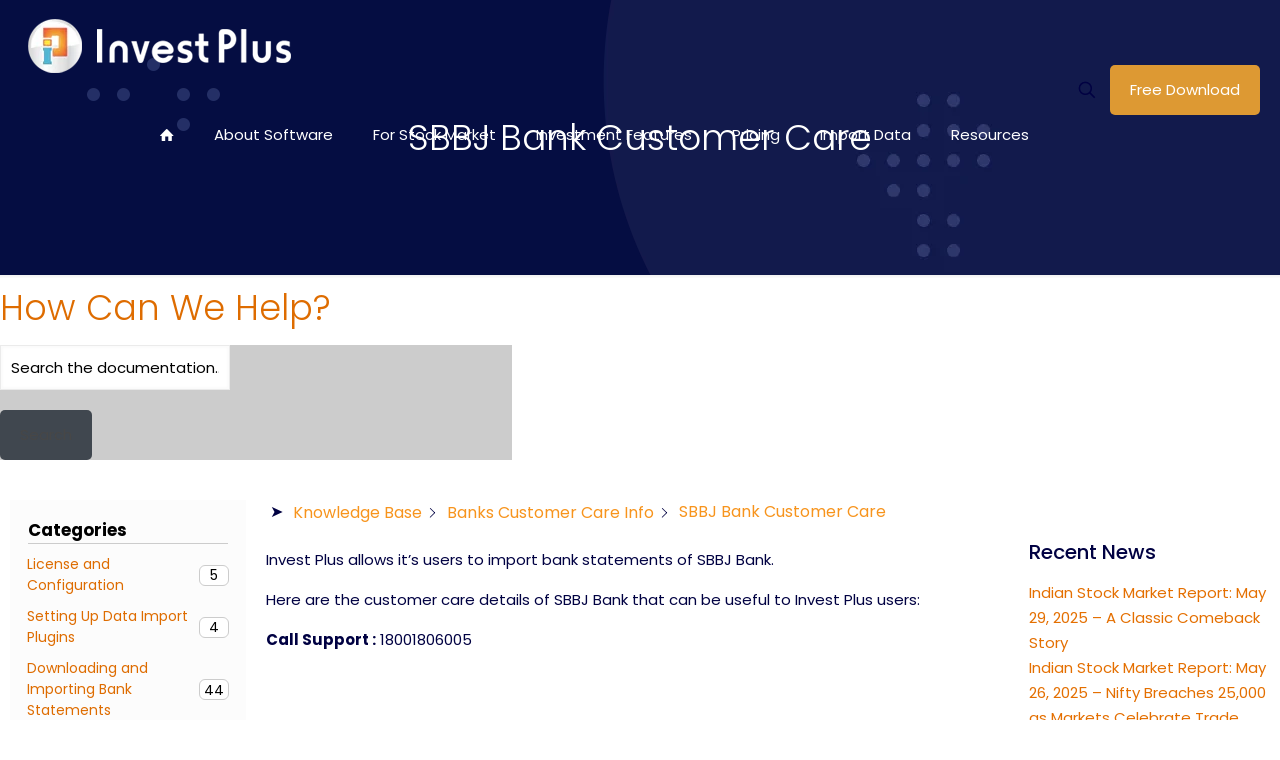

--- FILE ---
content_type: text/html; charset=UTF-8
request_url: https://www.investplus.in/knowledge-base/sbbj-bank-customer-care/
body_size: 58905
content:
<!DOCTYPE html><html lang="en-US" class="no-js "  prefix="og: http://ogp.me/ns# fb: http://ogp.me/ns/fb#"><head><script data-no-optimize="1">var litespeed_docref=sessionStorage.getItem("litespeed_docref");litespeed_docref&&(Object.defineProperty(document,"referrer",{get:function(){return litespeed_docref}}),sessionStorage.removeItem("litespeed_docref"));</script> <meta charset="UTF-8" /><title>SBBJ Bank Customer Care - Invest Plus</title><meta name="robots" content="index,follow"><meta name="googlebot" content="index,follow,max-snippet:-1,max-image-preview:large,max-video-preview:-1"><meta name="bingbot" content="index,follow,max-snippet:-1,max-image-preview:large,max-video-preview:-1"><meta name="description" content="Invest Plus allows it’s users to import bank statements of SBBJ Bank. Here are the customer care details of SBBJ Bank that can be useful to Invest Plus users: Call Support : 18001806005" /><link rel="canonical" href="https://www.investplus.in/knowledge-base/sbbj-bank-customer-care/" /><link rel="alternate" type="application/rss+xml" href="https://www.investplus.in/sitemap.xml" /><meta property="og:url" content="https://www.investplus.in/knowledge-base/sbbj-bank-customer-care/" /><meta property="og:title" content="SBBJ Bank Customer Care - Invest Plus" /><meta property="og:description" content="Invest Plus allows it’s users to import bank statements of SBBJ Bank. Here are the customer care details of SBBJ Bank that can be useful to Invest Plus users: Call Support : 18001806005" /><meta property="og:type" content="website" /><meta property="og:image" content="https://www.investplus.in/wp-content/uploads/2021/10/Invest-Plus-Portfolio-Management-Software-1.jpg" /><meta property="og:image:width" content="500" /><meta property="og:image:type" content="image/jpeg" /><meta property="og:site_name" content="Invest Plus" /><meta property="og:locale" content="en_US" /><meta property="twitter:url" content="https://www.investplus.in/knowledge-base/sbbj-bank-customer-care/" /><meta property="twitter:title" content="SBBJ Bank Customer Care - Invest Plus" /><meta property="twitter:description" content="Invest Plus allows it’s users to import bank statements of SBBJ Bank. Here are the customer care details of SBBJ Bank that can be useful to Invest Plus users: Call Support : 18001806005" /><meta property="twitter:image" content="https://www.investplus.in/wp-content/uploads/2021/10/Invest-Plus-Portfolio-Management-Software-1.jpg" /><meta property="twitter:domain" content="Invest Plus" /><meta property="twitter:card" content="summary_large_image" /><meta property="twitter:creator" content="@investplus" /><meta property="twitter:site" content="@investplus" /><script type="litespeed/javascript" data-src='https://www.googletagmanager.com/gtag/js?id=G-RK1DC82WRR'></script><script type="litespeed/javascript">window.dataLayer=window.dataLayer||[];function gtag(){dataLayer.push(arguments)}gtag('js',new Date());gtag('config','G-RK1DC82WRR')</script><script type="litespeed/javascript">!function(f,b,e,v,n,t,s){if(f.fbq)return;n=f.fbq=function(){n.callMethod?n.callMethod.apply(n,arguments):n.queue.push(arguments)};if(!f._fbq)f._fbq=n;n.push=n;n.loaded=!0;n.version='2.0';n.queue=[];t=b.createElement(e);t.async=!0;t.src=v;s=b.getElementsByTagName(e)[0];s.parentNode.insertBefore(t,s)}(window,document,'script','https://connect.facebook.net/en_US/fbevents.js');fbq('init','502052093745118');fbq('track','ViewContent','{"content_ids":["4234"],"content_type":"epkb_post_type_1","page":"https:\/\/www.investplus.in\/knowledge-base\/sbbj-bank-customer-care\/","domain":"https:\/\/investplus.in"}');fbq('track','PageView','{"page":"https:\/\/www.investplus.in\/knowledge-base\/sbbj-bank-customer-care\/","domain":"https:\/\/investplus.in"}')</script><noscript><img height='1' width='1' alt='' style='display:none' src='https://www.facebook.com/tr?id=502052093745118&ev=PageView&noscript=1'/></noscript><script type="application/ld+json">{"@context":"https://schema.org","@graph":[{"@type":"WebSite","@id":"https://www.investplus.in/knowledge-base/sbbj-bank-customer-care/#WebSite","url":"https://www.investplus.in/knowledge-base/sbbj-bank-customer-care/","name":"SBBJ Bank Customer Care - Invest Plus","headline":"SBBJ Bank Customer Care - Invest Plus","description":"Invest Plus allows it\u2019s users to import bank statements of SBBJ Bank. Here are the customer care details of SBBJ Bank that can be useful to Invest Plus users: Call Support : 18001806005","mainEntityOfPage":{"@type":"WebPage","id":"https://www.investplus.in/knowledge-base/sbbj-bank-customer-care/#WebPage","url":"https://www.investplus.in/knowledge-base/sbbj-bank-customer-care/"},"datePublished":"2026-01-25T02:52:39+05:30","dateModified":"2026-01-25T02:52:39+05:30","potentialAction":{"@type":"SearchAction","target":"https://www.investplus.in/?s={search_term_string}","query-input":"required name=search_term_string"},"author":{"@type":"Person","@id":"https://www.investplus.in/author/webchanakya/#372eacfe02","url":"https://www.investplus.in/author/webchanakya/","name":"Invest Plus Team"},"publisher":{"@id":"https://www.investplus.in#organization"}}]}</script> <script type="litespeed/javascript">(function(c,l,a,r,i,t,y){c[a]=c[a]||function(){(c[a].q=c[a].q||[]).push(arguments)};t=l.createElement(r);t.async=1;t.src="https://www.clarity.ms/tag/"+i;y=l.getElementsByTagName(r)[0];y.parentNode.insertBefore(t,y)})(window,document,"clarity","script","8wqvfzlthq")</script>  <script type="litespeed/javascript">(function(p,t,n,e,r,o){p.__partnerObject=r;function f(){var c={a:arguments,q:[]};var r=this.push(c);return"number"!=typeof r?r:f.bind(c.q)}
f.q=f.q||[];p[r]=p[r]||f.bind(f.q);p[r].q=p[r].q||f.q;o=t.createElement(n);var _=t.getElementsByTagName(n)[0];o.async=1;o.src=e+'?v'+(~~(new Date().getTime()/1e6));_.parentNode.insertBefore(o,_)})(window,document,'script','https://app.partnero.com/js/universal.js','po');po('settings','assets_host','https://assets.partnero.com');po('program','WD4YGCA7','load')</script>  <script type="litespeed/javascript">(function(){const trackingId='0cd73c9d50734da897a96cc86f378d77';const payload={trackingId:trackingId,referrer:document.referrer,fullUrl:window.location.href,userAgent:navigator.userAgent,timestamp:new Date().toISOString()};fetch("https://api.knwn.app/api/track/",{method:"POST",headers:{"Content-Type":"application/json"},body:JSON.stringify(payload)}).catch(()=>{})})()</script><meta name="format-detection" content="telephone=no"><meta name="viewport" content="width=device-width, initial-scale=1, maximum-scale=1" /><link rel="shortcut icon" href="https://www.investplus.in/wp-content/uploads/2015/10/IP_01.ico" type="image/x-icon" /><link rel="apple-touch-icon" href="https://www.investplus.in/wp-content/uploads/2015/10/IP_01.ico" /><meta name="theme-color" content="#ffffff" media="(prefers-color-scheme: light)"><meta name="theme-color" content="#ffffff" media="(prefers-color-scheme: dark)">
 <script type="litespeed/javascript">var _suid=14662</script> <script type="litespeed/javascript" data-src="https://d.plerdy.com/public/js/click/plerdy_ab-min.js?v=054b6c3"></script> <link rel='dns-prefetch' href='//checkout.razorpay.com' /><link rel="alternate" type="application/rss+xml" title="Invest Plus &raquo; Feed" href="https://www.investplus.in/feed/" /><link rel="alternate" type="application/rss+xml" title="Invest Plus &raquo; Comments Feed" href="https://www.investplus.in/comments/feed/" /><link rel="alternate" title="oEmbed (JSON)" type="application/json+oembed" href="https://www.investplus.in/wp-json/oembed/1.0/embed?url=https%3A%2F%2Fwww.investplus.in%2Fknowledge-base%2Fsbbj-bank-customer-care%2F" /><link rel="alternate" title="oEmbed (XML)" type="text/xml+oembed" href="https://www.investplus.in/wp-json/oembed/1.0/embed?url=https%3A%2F%2Fwww.investplus.in%2Fknowledge-base%2Fsbbj-bank-customer-care%2F&#038;format=xml" /><style id='wp-img-auto-sizes-contain-inline-css' type='text/css'>img:is([sizes=auto i],[sizes^="auto," i]){contain-intrinsic-size:3000px 1500px}
/*# sourceURL=wp-img-auto-sizes-contain-inline-css */</style><style id="litespeed-ccss">:root{--wp--preset--aspect-ratio--square:1;--wp--preset--aspect-ratio--4-3:4/3;--wp--preset--aspect-ratio--3-4:3/4;--wp--preset--aspect-ratio--3-2:3/2;--wp--preset--aspect-ratio--2-3:2/3;--wp--preset--aspect-ratio--16-9:16/9;--wp--preset--aspect-ratio--9-16:9/16;--wp--preset--color--black:#000;--wp--preset--color--cyan-bluish-gray:#abb8c3;--wp--preset--color--white:#fff;--wp--preset--color--pale-pink:#f78da7;--wp--preset--color--vivid-red:#cf2e2e;--wp--preset--color--luminous-vivid-orange:#ff6900;--wp--preset--color--luminous-vivid-amber:#fcb900;--wp--preset--color--light-green-cyan:#7bdcb5;--wp--preset--color--vivid-green-cyan:#00d084;--wp--preset--color--pale-cyan-blue:#8ed1fc;--wp--preset--color--vivid-cyan-blue:#0693e3;--wp--preset--color--vivid-purple:#9b51e0;--wp--preset--gradient--vivid-cyan-blue-to-vivid-purple:linear-gradient(135deg,rgba(6,147,227,1) 0%,#9b51e0 100%);--wp--preset--gradient--light-green-cyan-to-vivid-green-cyan:linear-gradient(135deg,#7adcb4 0%,#00d082 100%);--wp--preset--gradient--luminous-vivid-amber-to-luminous-vivid-orange:linear-gradient(135deg,rgba(252,185,0,1) 0%,rgba(255,105,0,1) 100%);--wp--preset--gradient--luminous-vivid-orange-to-vivid-red:linear-gradient(135deg,rgba(255,105,0,1) 0%,#cf2e2e 100%);--wp--preset--gradient--very-light-gray-to-cyan-bluish-gray:linear-gradient(135deg,#eee 0%,#a9b8c3 100%);--wp--preset--gradient--cool-to-warm-spectrum:linear-gradient(135deg,#4aeadc 0%,#9778d1 20%,#cf2aba 40%,#ee2c82 60%,#fb6962 80%,#fef84c 100%);--wp--preset--gradient--blush-light-purple:linear-gradient(135deg,#ffceec 0%,#9896f0 100%);--wp--preset--gradient--blush-bordeaux:linear-gradient(135deg,#fecda5 0%,#fe2d2d 50%,#6b003e 100%);--wp--preset--gradient--luminous-dusk:linear-gradient(135deg,#ffcb70 0%,#c751c0 50%,#4158d0 100%);--wp--preset--gradient--pale-ocean:linear-gradient(135deg,#fff5cb 0%,#b6e3d4 50%,#33a7b5 100%);--wp--preset--gradient--electric-grass:linear-gradient(135deg,#caf880 0%,#71ce7e 100%);--wp--preset--gradient--midnight:linear-gradient(135deg,#020381 0%,#2874fc 100%);--wp--preset--font-size--small:13px;--wp--preset--font-size--medium:20px;--wp--preset--font-size--large:36px;--wp--preset--font-size--x-large:42px;--wp--preset--font-family--inter:"Inter",sans-serif;--wp--preset--font-family--cardo:Cardo;--wp--preset--spacing--20:.44rem;--wp--preset--spacing--30:.67rem;--wp--preset--spacing--40:1rem;--wp--preset--spacing--50:1.5rem;--wp--preset--spacing--60:2.25rem;--wp--preset--spacing--70:3.38rem;--wp--preset--spacing--80:5.06rem;--wp--preset--shadow--natural:6px 6px 9px rgba(0,0,0,.2);--wp--preset--shadow--deep:12px 12px 50px rgba(0,0,0,.4);--wp--preset--shadow--sharp:6px 6px 0px rgba(0,0,0,.2);--wp--preset--shadow--outlined:6px 6px 0px -3px rgba(255,255,255,1),6px 6px rgba(0,0,0,1);--wp--preset--shadow--crisp:6px 6px 0px rgba(0,0,0,1)}@keyframes spin{from{transform:rotate(0deg)}to{transform:rotate(360deg)}}:root{--woocommerce:#7f54b3;--wc-green:#7ad03a;--wc-red:#a00;--wc-orange:#ffba00;--wc-blue:#2ea2cc;--wc-primary:#7f54b3;--wc-primary-text:#fff;--wc-secondary:#e9e6ed;--wc-secondary-text:#515151;--wc-highlight:#b3af54;--wc-highligh-text:#fff;--wc-content-bg:#fff;--wc-subtext:#767676}@media only screen and (max-width:768px){:root{--woocommerce:#7f54b3;--wc-green:#7ad03a;--wc-red:#a00;--wc-orange:#ffba00;--wc-blue:#2ea2cc;--wc-primary:#7f54b3;--wc-primary-text:#fff;--wc-secondary:#e9e6ed;--wc-secondary-text:#515151;--wc-highlight:#b3af54;--wc-highligh-text:#fff;--wc-content-bg:#fff;--wc-subtext:#767676}}:root{--woocommerce:#7f54b3;--wc-green:#7ad03a;--wc-red:#a00;--wc-orange:#ffba00;--wc-blue:#2ea2cc;--wc-primary:#7f54b3;--wc-primary-text:#fff;--wc-secondary:#e9e6ed;--wc-secondary-text:#515151;--wc-highlight:#b3af54;--wc-highligh-text:#fff;--wc-content-bg:#fff;--wc-subtext:#767676}@keyframes spin{100%{transform:rotate(360deg)}}a,article,body,div,form,h1,h2,header,html,i,img,li,nav,ol,p,span,strong,ul{margin:0;padding:0;border:0;font-size:100%;font:inherit;vertical-align:baseline}article,header,nav{display:block}body{line-height:1}ol,ul{list-style:none}body{--mfn-column-gap-top:0;--mfn-column-gap-bottom:40px;--mfn-column-gap-left:12px;--mfn-column-gap-right:12px;--mfn-article-box-decoration:#0089f7;--mfn-before-after-slider:#fff;--mfn-before-after-label:rgba(0,0,0,.25);--mfn-before-after-label-color:#fff;--mfn-blog-slider-date-bg:#f8f8f8;--mfn-blog-date-bg:#f8f8f8;--mfn-contactbox-line:hsla(0,0%,100%,.2);--mfn-infobox-line:hsla(0,0%,100%,.2);--mfn-faq-line:rgba(0,0,0,.1);--mfn-clients-tiles:rgba(0,0,0,.08);--mfn-clients-tiles-hover:#0089f7;--mfn-offer-thumbs-nav:#0089f7;--mfn-timeline-date-bg:#f8f8f8;--mfn-sliding-box-bg:#0089f7;--mfn-tabs-border-width:1px;--mfn-tabs-border-color:rgba(0,0,0,.08);--mfn-shape-divider:#000;--mfn-icon-box-icon:#0089f7;--mfn-popup-tmpl-offset:30px;--mfn-exitbutton-font-size:16px;--mfn-exitbutton-size:30px;--mfn-exitbutton-item-size:16px;--mfn-exitbutton-offset-horizontal:0px;--mfn-wpml-arrow-size:10px;--mfn-sidemenu-always-visible-offset:400px;--mfn-button-font-family:inherit;--mfn-button-font-size:inherit;--mfn-button-font-weight:inherit;--mfn-button-font-style:inherit;--mfn-button-letter-spacing:inherit;--mfn-button-gap:10px;--mfn-button-padding:10px 20px;--mfn-button-border-width:0px;--mfn-button-border-style:solid;--mfn-button-border-radius:3px;--mfn-button-color:#626262;--mfn-button-color-hover:#626262;--mfn-button-icon-color:#626262;--mfn-button-icon-color-hover:#626262;--mfn-button-bg:#dbdddf;--mfn-button-bg-hover:#d3d3d3;--mfn-button-border-color:transparent;--mfn-button-border-color-hover:transparent;--mfn-button-box-shadow:unset;--mfn-button-theme-color:#fff;--mfn-button-theme-color-hover:#fff;--mfn-button-theme-icon-color:#0095eb;--mfn-button-theme-icon-color-hover:#007cc3;--mfn-button-theme-bg:#0095eb;--mfn-button-theme-bg-hover:#007cc3;--mfn-button-theme-border-color:transparent;--mfn-button-theme-border-color-hover:transparent;--mfn-button-theme-box-shadow:unset;--mfn-button-shop-color:#fff;--mfn-button-shop-color-hover:#fff;--mfn-button-shop-icon-color:#0095eb;--mfn-button-shop-icon-color-hover:#007cc3;--mfn-button-shop-bg:#161922;--mfn-button-shop-bg-hover:#030304;--mfn-button-shop-border-color:transparent;--mfn-button-shop-border-color-hover:transparent;--mfn-button-shop-box-shadow:unset;--mfn-button-action-color:#626262;--mfn-button-action-color-hover:#626262;--mfn-button-action-bg:#dbdddf;--mfn-button-action-bg-hover:#d3d3d3;--mfn-button-action-border-color:transparent;--mfn-button-action-border-color-hover:transparent;--mfn-button-action-box-shadow:unset}img:not([src$=".svg"]){max-width:100%;height:auto}html{height:100%}body{-webkit-font-smoothing:antialiased;-webkit-text-size-adjust:100%}*,:after,:before{box-sizing:inherit;-webkit-font-smoothing:antialiased}h1,h2{margin-bottom:15px}p{margin:0 0 15px}i{font-style:italic}strong{font-weight:700}a,a:visited{text-decoration:none;outline:0}img.scale-with-grid{max-width:100%;height:auto}button::-moz-focus-inner,input::-moz-focus-inner{border:0;padding:0}.button,button,input[type=submit]{display:inline-flex;align-items:center;justify-content:center;gap:var(--mfn-button-gap);position:relative;box-sizing:border-box;font-family:var(--mfn-button-font-family);font-size:var(--mfn-button-font-size);font-weight:var(--mfn-button-font-weight);font-style:var(--mfn-button-font-style);letter-spacing:var(--mfn-button-letter-spacing);line-height:1.2;padding:var(--mfn-button-padding);border-width:var(--mfn-button-border-width);border-style:var(--mfn-button-border-style);border-radius:var(--mfn-button-border-radius);outline:unset;text-decoration:none;overflow:hidden}.button-animation-slide .button{transform-style:preserve-3d}.button-animation-slide .button:before{content:"";display:block;position:absolute;z-index:-1;background-color:inherit}.button-animation-slide-right .button:before{left:0;top:0;width:0;height:100%}.button,button{background-color:var(--mfn-button-bg);border-color:var(--mfn-button-border-color);color:var(--mfn-button-color);box-shadow:var(--mfn-button-box-shadow)}.button-animation-slide .button:before,.button-animation-slide button:before{background-color:var(--mfn-button-bg-hover)}input[type=submit]{background-color:var(--mfn-button-theme-bg);border-color:var(--mfn-button-theme-border-color);color:var(--mfn-button-theme-color);box-shadow:var(--mfn-button-theme-box-shadow)}.action_button{background-color:var(--mfn-button-action-bg);border-color:var(--mfn-button-action-border-color);color:var(--mfn-button-action-color);box-shadow:var(--mfn-button-action-box-shadow)}.button-animation-slide .action_button:before{background-color:var(--mfn-button-action-bg-hover)}[class^=icon-]:before{font-family:mfn-icons;font-style:normal;font-weight:400;speak:never;display:inline-block;text-decoration:inherit;width:1em;text-align:center;font-variant:normal;text-transform:none;line-height:1em;-webkit-font-smoothing:antialiased;-moz-osx-font-smoothing:grayscale}.icon-home:before{content:"\e89d"}.icon-minus:before{content:"\e8d8"}.icon-play:before{content:"\e8f9"}.icon-plus:before{content:"\e8fb"}.icon-menu-fine:before{content:"\e960"}.icon-search-fine:before{content:"\e962"}.icon-cancel-fine:before{content:"\e963"}.icon-x-twitter:before{content:"\e984"}.icon-facebook:before{content:"\f30c"}button::-moz-focus-inner{padding:0;border:0}body{min-width:960px}#Wrapper{position:relative}#Wrapper{max-width:1240px;margin:0 auto}.layout-full-width{padding:0}.layout-full-width #Wrapper{max-width:100%!important;width:100%!important;margin:0!important}.container{max-width:1220px;height:100%;margin:0 auto;position:relative}.container:after{clear:both;content:" ";display:block;height:0;visibility:hidden;width:100%}.column{float:left;margin:0}.one.column{width:100%}.container:after{clear:both}.clearfix:after,.clearfix:before,.container:after{content:"20";display:block;height:0;visibility:hidden}.clearfix:after,.clearfix:before{overflow:hidden;width:0}.clearfix:after{clear:both}#Header_wrapper{position:relative}body:not(.template-slider) #Header_wrapper{background-repeat:no-repeat;background-position:top}#Header{position:relative}body:not(.template-slider) #Header{min-height:250px}#Header .container{padding-left:var(--mfn-column-gap-left);padding-right:var(--mfn-column-gap-right);box-sizing:border-box}#Top_bar{position:absolute;left:0;top:61px;width:100%;border-bottom:1px solid transparent;z-index:30}#Top_bar .column{display:flex;margin-bottom:0}.layout-full-width.header-fw #Top_bar .container{max-width:100%}.layout-full-width.header-fw #Top_bar .container{padding-left:0;padding-right:0}#Top_bar .top_bar_left{position:relative;float:left;width:100%}#Top_bar .logo{float:left;margin:0 30px 0 20px}#Top_bar #logo{display:block;height:60px;line-height:60px;padding:15px 0;box-sizing:content-box}#Top_bar #logo img{vertical-align:middle;max-height:100%}#Top_bar #logo img.logo-mobile,#Top_bar #logo img.logo-mobile-sticky,#Top_bar #logo img.logo-sticky{display:none}#Top_bar .menu_wrapper{float:left;z-index:201}#Top_bar .secondary_menu_wrapper{display:none}#Top_bar a.responsive-menu-toggle{display:none;position:absolute;right:15px;top:50%;margin-top:-17px;width:34px;height:34px;text-align:center;border-radius:3px;z-index:200}#Top_bar a.responsive-menu-toggle i{font-size:22px;line-height:34px}#Top_bar .search_wrapper{position:absolute;left:50%;transform:translateX(-50%);top:calc(100% + 40px);display:none;z-index:205;width:100%;box-sizing:border-box;width:600px;max-width:80%;overflow:hidden}#Top_bar .search_wrapper>form{position:relative}#Top_bar .search_wrapper input[type=text]{width:100%;margin:0;box-sizing:border-box;-webkit-box-shadow:0 0 0;box-shadow:0 0 0;padding:22px 30px 22px 60px;background:0 0;border-width:0;font-size:15px;color:rgba(0,0,0,.8)}#Top_bar .search_wrapper .icon_close,#Top_bar .search_wrapper .icon_search{position:absolute;top:50%;transform:translateY(-50%)}#Top_bar .search_wrapper .icon_search{left:15px}#Top_bar .search_wrapper .icon_close{right:10px}#Top_bar .search_wrapper{background-color:#fff;box-shadow:0 10px 46px 0 rgba(1,7,39,.1);border-radius:4px}#Top_bar .top_bar_right{float:right;position:relative;padding:0 20px;flex-shrink:0}#Top_bar .top_bar_right .top_bar_right_wrapper{display:flex;align-items:center;height:100%}#Top_bar .top_bar_right .top-bar-right-icon{display:flex;align-items:center;margin:0 5px;line-height:0;font-size:20px;text-decoration:none}#Top_bar .top_bar_right .top_bar_right_wrapper>a:last-child{margin-right:0}#Top_bar .top_bar_right .top-bar-right-icon svg{width:26px}#Top_bar .top_bar_right .top-bar-right-icon svg .path{stroke:#444}#Top_bar .top_bar_right .action_button{display:flex;align-items:center;margin:0 5px;white-space:nowrap;flex-shrink:0}#Top_bar #menu{z-index:201}#Top_bar .menu{z-index:202}#Top_bar .menu>li{margin:0;z-index:203;display:block;float:left}#Top_bar .menu>li:not(.mfn-megamenu-parent){position:relative}#Top_bar .menu>li>a{display:block;line-height:60px;padding:15px 0;position:relative}#Top_bar .menu>li>a:not(.menu-toggle):after{content:"";height:4px;width:100%;position:absolute;left:0;top:-4px;z-index:203;opacity:0}#Top_bar .menu>li>a span:not(.description){display:block;line-height:60px;padding:0 20px;white-space:nowrap;border-right-width:1px;border-style:solid}#Top_bar .menu>li:last-child>a span{border:0}#Top_bar .menu li ul{position:absolute;left:0;top:100%;z-index:205;margin:0;display:none;background-image:url(/wp-content/themes/betheme/images/box_shadow.png);background-repeat:repeat-x;background-position:0 0}#Top_bar .menu li>ul{box-shadow:2px 2px 2px 0 rgba(0,0,0,.03);-webkit-box-shadow:2px 2px 2px 0 rgba(0,0,0,.03)}#Top_bar .menu li ul li{padding:0;width:200px;position:relative;font-weight:400}#Top_bar .menu li ul li a{padding:10px 20px;display:block;border-bottom:1px solid rgba(0,0,0,.05)}#Top_bar .menu li ul li a span{display:inline-block;position:relative}.header-transparent #Top_bar .top_bar_left,.header-transparent #Top_bar .top_bar_right,.header-transparent #Top_bar .top_bar_right:before{background:0 0;box-shadow:unset}.header-transparent #Top_bar .top_bar_right{top:0}.header-transparent #Top_bar #logo{padding:0}.header-transparent #Top_bar .menu>li>a span{border-color:rgba(0,0,0,.03)}.header-transparent #Top_bar .menu li>ul:not(.mfn-megamenu-bg){background-image:none}.header-transparent.ab-hide #Top_bar{top:0}#body_overlay{position:fixed;top:0;left:0;width:100%;height:120%;background:rgba(0,0,0,.6);z-index:9002;display:none}body.mobile-side-slide{position:relative;overflow-x:visible}#Side_slide{display:block;position:fixed;top:0;right:-250px;max-width:100%;width:250px;height:100%;overflow:auto;border-bottom-width:60px;border-bottom-style:solid;z-index:99999;z-index:100000}#Side_slide .close-wrapper{height:60px}#Side_slide .close-wrapper a.close{height:34px;width:34px;display:block;float:right;margin:13px 13px 0 0}#Side_slide .close-wrapper a.close i{font-size:22px;line-height:34px}#Side_slide .extras{padding:0 20px}#Side_slide .extras .action_button{float:none;width:100%;margin:0 0 20px;text-align:center;text-decoration:none}#Side_slide .extras .extras-wrapper{display:flex;align-items:center;flex-wrap:wrap;justify-content:center;margin-bottom:20px}#Side_slide .extras .extras-wrapper a{display:flex;align-items:center;text-decoration:none;padding:5px;font-size:20px}#Side_slide .lang-wrapper{margin-bottom:20px;text-align:center;display:none}#Side_slide .search-wrapper{margin-bottom:20px;position:relative;display:none}#Side_slide .search-wrapper>form{position:relative}#Side_slide .search-wrapper input.field{width:100%;background:none!important;border-width:1px 0;border-color:hsla(0,0%,100%,.05);line-height:20px;padding:10px 55px 10px 20px;box-sizing:border-box;box-shadow:0 0 0 0 transparent}#Side_slide .search-wrapper a.submit{position:absolute;top:0;right:5px;font-size:20px;padding:10px}#Side_slide .social{text-align:center;margin:0 20px 13px}#Side_slide .social li{display:inline-block;margin:1px}#Side_slide .social li a{display:block;padding:4px;text-decoration:none;font-size:15px}#Side_slide{background-color:#191919;border-color:#191919}#Side_slide,#Side_slide .search-wrapper input.field,#Side_slide a:not(.action_button){color:#a6a6a6}#Side_slide.light .search-wrapper input.field{border-color:rgba(0,0,0,.05)}#Subheader{background-color:rgba(0,0,0,.02);background-position:top;background-repeat:no-repeat;padding:30px 0;position:relative}#Subheader .title{margin-bottom:0;width:70%;float:left}#Subheader:after{content:"";height:3px;width:100%;display:block;position:absolute;left:0;bottom:-3px;z-index:1;box-shadow:inset 0 4px 3px -2px rgba(0,0,0,.06)}.subheader-both-center #Subheader .title{width:100%;text-align:center}@keyframes spin{to{-webkit-transform:rotate(1turn);transform:rotate(1turn)}}form{margin-bottom:0}input[type=text]{padding:10px;outline:none;width:230px;max-width:100%;display:block;margin:0 0 20px;font-size:15px;border-width:1px;border-style:solid;border-radius:0;box-sizing:border-box;-webkit-appearance:none}ul{list-style:none outside}ol{list-style:decimal}.mfn-acc ul{list-style:disc outside;margin:0 0 15px 30px}.mfn-acc ul li{margin-bottom:10px}ul.list_check{list-style:none;margin-left:0}ul.list_check li{position:relative;margin:0 0 20px;padding-left:50px}ul.list_check li:after{content:"";width:70px;height:1px;overflow:hidden;background:rgba(0,0,0,.08);position:absolute;left:0;bottom:-11px}ul.list_check li:last-child:after{display:none}ul.list_check li:before{content:"\e841"}ul.list_check li:before{font-family:mfn-icons;overflow:hidden;position:absolute;left:20px;top:0;font-size:17px}ul.list_check li:before{color:#3e3e3e}.accordion .question{margin-bottom:5px;-webkit-border-radius:5px;border-radius:5px;overflow:hidden;border-width:1px;border-style:solid}.accordion .question:last-child{margin-bottom:0}.accordion .question>.title{padding:14px 14px 14px 60px;font-size:13px;font-weight:700;position:relative;border-width:0;border-style:solid;background:#f9f9f9;box-shadow:inset 0 4px 3px -2px rgba(0,0,0,.04)}.accordion .question>.title:before{content:"";width:49px;height:100%;border-width:0 1px 0 0;border-style:solid;position:absolute;left:0;top:0;z-index:1}.accordion .question .title>.acc-icon-minus,.accordion .question>.title>.acc-icon-plus{font-size:17px;line-height:17px;display:flex;align-items:center;justify-content:center;position:absolute;left:0;top:0;width:48px;height:100%;color:rgba(0,0,0,.25)}.accordion .question .title>.acc-icon-minus:before,.accordion .question>.title>.acc-icon-plus:before{margin:0!important}.accordion .question>.title>.acc-icon-plus{display:flex}.accordion .question>.title>.acc-icon-minus{display:none}.accordion .question>.answer{padding:15px 20px 20px;overflow:hidden;display:none;box-shadow:inset 0 4px 3px -2px rgba(0,0,0,.06)}.accordion .question,.accordion .question .title:before,input[type=text]{border-color:rgba(0,0,0,.08)}input[type=text]{background-color:#fff;color:#626262;box-shadow:inset 0 0 2px 2px rgba(0,0,0,.02)}#Top_bar .menu>li>a span{border-color:rgba(0,0,0,.05)}.accordion .question .title{color:#444}.accordion .question .answer{background-color:#fff}.mfn-close-icon{z-index:5;display:flex;justify-content:center;align-items:center;width:40px;height:40px;font-size:20px;text-decoration:none!important}.mfn-close-icon .icon{color:rgba(0,0,0,.3);display:inline-block}body{--mfn-swiper-pagination-bullet-active-color:#007aff;--mfn-swiper-pagination-bullet-inactive-color:#000;--mfn-swiper-pagination-bullet-width:10px;--mfn-swiper-pagination-bullet-height:10px;--mfn-swiper-pagination-spacing:20px;--mfn-swiper-arrow-width:auto;--mfn-swiper-arrow-height:auto;--mfn-swiper-arrow-size:50px;--mfn-swiper-arrow-spacing:20px}body{--mfn-tabs-border-width:1px}html{overflow-x:hidden}@media only screen and (min-width:960px) and (max-width:1239px){body{min-width:0}#Wrapper{max-width:960px}.container{max-width:940px}}@media only screen and (min-width:768px) and (max-width:959px){body{min-width:0}#Wrapper{max-width:728px}.container{max-width:708px}#Subheader .title{width:100%}}@media only screen and (min-width:768px){.header-transparent .header_placeholder{height:0!important}}@media only screen and (max-width:767px){body{min-width:0}body.responsive-overflow-x-mobile{overflow-x:hidden}.container .column{margin:0;width:100%;clear:both}.container{max-width:700px!important}body:not(.mobile-sticky) .header_placeholder{height:0!important}#Top_bar{background-color:#fff!important;position:static}#Top_bar .container{max-width:100%!important;padding:0!important}#Top_bar .column{flex-wrap:wrap}#Top_bar .top_bar_left{float:none;width:100%!important;background:none!important}#Top_bar .top_bar_right{width:100%}#Top_bar a.responsive-menu-toggle{top:40px;right:10px}#Top_bar .menu_wrapper{float:left!important;width:100%;margin:0!important}#Top_bar #menu{float:left;position:static!important;width:100%!important}#Top_bar .logo{position:static;float:left;width:100%;text-align:center;margin:0}#Top_bar .logo #logo{padding:0!important;margin:10px 50px}#Top_bar #logo img.logo-main{display:none}#Top_bar #logo img.logo-mobile{display:inline-block}#Top_bar #logo img.logo-mobile-sticky{display:none}#Top_bar .top_bar_right{float:none;padding:5px 10px}#Top_bar .top_bar_right .top_bar_right_wrapper{flex-wrap:wrap;justify-content:center}#Top_bar .top_bar_right .top-bar-right-button,#Top_bar .top_bar_right .top-bar-right-icon{margin:5px}#Top_bar .search_wrapper{z-index:10000}.mobile-icon-action-ss #Top_bar .action_button,.mobile-icon-search-ss #Top_bar .top-bar-right-icon-search{display:none!important}.mobile-header-mini #Top_bar{top:0}.mobile-header-mini #Top_bar .container{max-width:100%!important}.mobile-header-mini #Top_bar .top_bar_left{float:left;position:static}.mobile-header-mini #Top_bar .logo{width:auto;float:left;margin-left:15px;border:none}.mobile-header-mini #Top_bar #logo{height:60px!important;line-height:60px!important;margin:0}.mobile-header-mini #Top_bar a.responsive-menu-toggle{top:30px!important;left:auto;right:10px;margin-top:-17px}.mobile-header-mini #Top_bar .top_bar_right{width:unset;height:100%;max-height:60px;position:absolute;top:0;right:54px;background:0 0;padding:0}.mobile-header-mini #Top_bar a.action_button{display:none}.mobile-header-mini #Top_bar #search_button{margin-left:0;margin-right:0}.mobile-header-mini #Top_bar #menu{padding-bottom:10px}.mobile-header-mini #Top_bar #menu ul li a span{line-height:44px}#Subheader .title{width:100%}}body{--mfn-woo-border-radius-box:8px;--mfn-woo-body-color:#626262;--mfn-woo-heading-color:#626262;--mfn-woo-themecolor:#0089f7;--mfn-woo-bg-themecolor:#0089f7;--mfn-woo-border-themecolor:#0089f7;--mfn-woo-bg-box:rgba(0,0,0,.03);--mfn-woo-border:rgba(0,0,0,.08);--mfn-woo-text-option-color:rgba(0,0,0,.5);--mfn-woo-text-option-color-hover:rgba(0,0,0,.8);--mfn-woo-icon-option:rgba(0,0,0,.8)}@keyframes spin{to{-webkit-transform:rotate(1turn);transform:rotate(1turn)}}html{background-color:#fff}#Wrapper,#Top_bar .search_wrapper{background-color:#fff}body:not(.template-slider) #Header{min-height:0px}#Subheader{padding:115px 0}body,input[type=text]{font-family:"Poppins"}#menu>ul>li>a{font-family:"Poppins"}#Subheader .title{font-family:"Poppins"}h1,h2{font-family:"Poppins"}body{font-size:15px;line-height:25px;font-weight:400;letter-spacing:0px}#menu>ul>li>a{font-size:15px;font-weight:400;letter-spacing:0px}#Subheader .title{font-size:36px;line-height:45px;font-weight:300;letter-spacing:0px}h1{font-size:55px;line-height:60px;font-weight:300;letter-spacing:0px}h2{font-size:35px;line-height:45px;font-weight:300;letter-spacing:0px}@media only screen and (min-width:768px) and (max-width:959px){body{font-size:13px;line-height:21px;font-weight:400;letter-spacing:0px}#menu>ul>li>a{font-size:13px;font-weight:400;letter-spacing:0px}#Subheader .title{font-size:31px;line-height:38px;font-weight:300;letter-spacing:0px}h1{font-size:47px;line-height:51px;font-weight:300;letter-spacing:0px}h2{font-size:30px;line-height:38px;font-weight:300;letter-spacing:0px}}@media only screen and (min-width:480px) and (max-width:767px){body{font-size:13px;line-height:19px;font-weight:400;letter-spacing:0px}#menu>ul>li>a{font-size:13px;font-weight:400;letter-spacing:0px}#Subheader .title{font-size:27px;line-height:34px;font-weight:300;letter-spacing:0px}h1{font-size:41px;line-height:45px;font-weight:300;letter-spacing:0px}h2{font-size:26px;line-height:34px;font-weight:300;letter-spacing:0px}}@media only screen and (max-width:479px){body{font-size:13px;line-height:19px;font-weight:400;letter-spacing:0px}#menu>ul>li>a{font-size:13px;font-weight:400;letter-spacing:0px}#Subheader .title{font-size:22px;line-height:27px;font-weight:300;letter-spacing:0px}h1{font-size:33px;line-height:36px;font-weight:300;letter-spacing:0px}h2{font-size:21px;line-height:27px;font-weight:300;letter-spacing:0px}}@media only screen and (min-width:1240px){#Wrapper{max-width:1240px}.container{max-width:1220px}}@media only screen and (max-width:767px){#Wrapper{max-width:calc(100% - 67px)}.container{max-width:550px!important;padding-left:33px;padding-right:33px}}body{--mfn-button-font-family:inherit;--mfn-button-font-size:15px;--mfn-button-font-weight:400;--mfn-button-font-style:inherit;--mfn-button-letter-spacing:0px;--mfn-button-padding:16px 20px;--mfn-button-border-width:0;--mfn-button-border-radius:5px;--mfn-button-gap:10px;--mfn-button-color:#474747;--mfn-button-color-hover:#474747;--mfn-button-bg:#f7f7f7;--mfn-button-bg-hover:#eaeaea;--mfn-button-border-color:transparent;--mfn-button-border-color-hover:transparent;--mfn-button-icon-color:#474747;--mfn-button-icon-color-hover:#474747;--mfn-button-box-shadow:unset;--mfn-button-theme-color:#fff;--mfn-button-theme-color-hover:#fff;--mfn-button-theme-bg:#de6c00;--mfn-button-theme-bg-hover:#d15f00;--mfn-button-theme-border-color:transparent;--mfn-button-theme-border-color-hover:transparent;--mfn-button-theme-icon-color:#fff;--mfn-button-theme-icon-color-hover:#fff;--mfn-button-theme-box-shadow:unset;--mfn-button-shop-color:#fff;--mfn-button-shop-color-hover:#fff;--mfn-button-shop-bg:#de6c00;--mfn-button-shop-bg-hover:#d15f00;--mfn-button-shop-border-color:transparent;--mfn-button-shop-border-color-hover:transparent;--mfn-button-shop-icon-color:#626262;--mfn-button-shop-icon-color-hover:#626262;--mfn-button-shop-box-shadow:unset;--mfn-button-action-color:#fff;--mfn-button-action-color-hover:#fff;--mfn-button-action-bg:#d93;--mfn-button-action-bg-hover:#d08c26;--mfn-button-action-border-color:transparent;--mfn-button-action-border-color-hover:transparent;--mfn-button-action-icon-color:#626262;--mfn-button-action-icon-color-hover:#626262;--mfn-button-action-box-shadow:unset}#Top_bar #logo,.header-transparent #Top_bar #logo{height:60px;line-height:60px;padding:15px 0}#Top_bar .menu>li>a{padding:15px 0}@media only screen and (max-width:767px){.mobile-header-mini #Top_bar #logo{height:50px!important;line-height:50px!important;margin:5px 0}}#Side_slide{right:-250px;width:250px}@media only screen and (min-width:1240px){body:not(.header-simple) #Top_bar #menu{display:block!important}.mm-vertical #Top_bar .container{position:relative}.mm-vertical #Top_bar .top_bar_left{position:static}.mm-vertical #Top_bar .menu>li ul{box-shadow:0 0 0 0 transparent!important;background-image:none}.menu-link-color #Top_bar .menu>li>a:not(.menu-toggle):after{display:none!important}.menuo-no-borders #Top_bar .menu>li>a span{border-width:0!important}.menuo-right #Top_bar .menu_wrapper{float:right}}@media only screen and (max-width:1239px){#Top_bar #menu{display:none;height:auto;width:300px;bottom:auto;top:100%;right:1px;position:absolute;margin:0}#Top_bar a.responsive-menu-toggle{display:block}#Top_bar #menu>ul{width:100%;float:left}#Top_bar #menu ul li{width:100%;padding-bottom:0;border-right:0;position:relative}#Top_bar #menu ul li a{padding:0 25px;margin:0;display:block;height:auto;line-height:normal;border:none}#Top_bar #menu ul li a:not(.menu-toggle):after{display:none}#Top_bar #menu ul li a span{border:none;line-height:44px;display:inline;padding:0}#Top_bar #menu ul li a span:after{display:none!important}#Top_bar #menu ul li ul{position:relative!important;left:0!important;top:0;padding:0;margin-left:0!important;width:auto!important;background-image:none!important;box-shadow:0 0 0 0 transparent!important;-webkit-box-shadow:0 0 0 0 transparent!important}#Top_bar #menu ul li ul li{width:100%!important}#Top_bar #menu ul li ul li a{padding:0 20px 0 35px}#Top_bar #menu ul li ul li a span{padding:0}#Top_bar #menu ul li ul li a span:after{display:none!important}}body{--mfn-clients-tiles-hover:#de6c00;--mfn-icon-box-icon:#c56000;--mfn-sliding-box-bg:#c56000;--mfn-woo-body-color:#000142;--mfn-woo-heading-color:#000142;--mfn-woo-themecolor:#de6c00;--mfn-woo-bg-themecolor:#de6c00;--mfn-woo-border-themecolor:#de6c00}#Header_wrapper{background-color:#fff}#Subheader{background-color:rgba(5,13,66,1)}body{color:#000142}a{color:#e46f00}h1{color:#000142}h2{color:#000142}#Header .top_bar_left,#Top_bar #menu{background-color:#050d42}#Top_bar .top_bar_right:before{background-color:#e3e3e3}#Header .top_bar_right{background-color:#f5f5f5}#Top_bar .top_bar_right .top-bar-right-icon,#Top_bar .top_bar_right .top-bar-right-icon svg .path{color:#000142;stroke:#000142}#Top_bar .menu>li>a{color:#fff}#Top_bar .menu>li a:not(.menu-toggle):after{background:#de6c00}#Top_bar .menu>li ul{background-color:#fff}#Top_bar .menu>li ul li a{color:#5f5f5f}#Top_bar .responsive-menu-toggle{color:#de6c00;background:0 0}#Side_slide{background-color:#fff;border-color:#fff}#Side_slide,#Side_slide .search-wrapper input.field,#Side_slide a:not(.button){color:#000142}#Side_slide .extras .extras-wrapper a svg .path{stroke:#000142}#Subheader .title{color:#fff}.accordion .question>.title{color:#444}input[type=text]{color:#000;background-color:rgba(255,255,255,1);border-color:#ebebeb}::-webkit-input-placeholder{color:#000}::-moz-placeholder{color:#000}:-ms-input-placeholder{color:#000}:focus::-webkit-input-placeholder{color:#000}:focus::-moz-placeholder{color:#000}@media only screen and (max-width:767px){#Top_bar{background-color:#050d42!important}}#Subheader{background-image:url(https://www.investplus.in/wp-content/uploads/2020/11/finance4-slider-bg.png);background-repeat:no-repeat;background-position:left top}form input.display-none{display:none!important}body{--mfn-featured-image:url(https://www.investplus.in/wp-content/uploads/2019/04/SVC-Co-operative-bank.jpg)}#Top_bar .menu li ul li{width:260px}.accordion .question .title{font-size:20px;font-weight:500}[class*=" ep_font_"]{font-family:ep_icons!important;speak:never;font-style:normal;font-weight:400;font-variant:normal;text-transform:none;line-height:1;-webkit-font-smoothing:antialiased;-moz-osx-font-smoothing:grayscale}.ep_font_icon_arrow_carrot_right:before{content:""}@keyframes spin{0%{transform:rotate(0)}100%{transform:rotate(360deg)}}.epkb-doc-search-container button,.epkb-doc-search-container div,.epkb-doc-search-container form,.epkb-doc-search-container h2,.epkb-doc-search-container input{margin:0;padding:0;border:0;outline:0;font-size:100%;vertical-align:baseline;font-weight:400;line-height:1;text-align:left;text-decoration:none;border:none;box-shadow:none;box-sizing:border-box;font-style:normal;list-style-type:none;list-style-image:none;float:none}#eckb-article-page-container-v2 .eckb-breadcrumb a,#eckb-article-page-container-v2 .eckb-breadcrumb div,#eckb-article-page-container-v2 .eckb-breadcrumb li,#eckb-article-page-container-v2 .eckb-breadcrumb nav,#eckb-article-page-container-v2 .eckb-breadcrumb span,#eckb-article-page-container-v2 .eckb-breadcrumb ul{margin:0;padding:0;border:0;outline:0;vertical-align:baseline;font-weight:400;line-height:1;text-align:left;text-decoration:none;border:none;box-shadow:none;box-sizing:border-box;list-style-image:none}#eckb-article-page-container-v2 .eckb-article-toc .eckb-article-toc__title{margin:0;padding:0}@keyframes spin{0%{transform:rotate(0)}100%{transform:rotate(360deg)}}#eckb-article-page-container-v2{position:relative;text-align:left;margin:auto;display:flex;flex-direction:column}#eckb-article-page-container-v2 .epkb-doc-search-container{position:relative;z-index:1;padding:50px 0;max-width:100%;text-align:center;width:100%}#eckb-article-page-container-v2 .epkb-doc-search-container .epkb-doc-search-container__title{text-align:center;font-size:30px;margin-bottom:23px}@media only screen and (min-width:769px){#eckb-article-page-container-v2 .epkb-doc-search-container .epkb-doc-search-container__title{font-size:36px}}#eckb-article-page-container-v2 .epkb-doc-search-container .epkb-search{width:80%;margin:0 auto;position:relative}@media only screen and (max-width:768px){#eckb-article-page-container-v2 .epkb-doc-search-container .epkb-search{width:100%!important}}#eckb-article-page-container-v2 .epkb-doc-search-container .epkb-search .epkb-search-box{position:relative;text-align:center;display:block}@media only screen and (min-width:769px){#eckb-article-page-container-v2 .epkb-doc-search-container .epkb-search .epkb-search-box{display:flex}}#eckb-article-page-container-v2 .epkb-doc-search-container .epkb-search .epkb-search-box input[type=text]{width:80%!important;line-height:22px;font-size:18px;padding:10px 43px!important;height:50px;display:inline-block!important;-webkit-box-sizing:border-box;-moz-box-sizing:border-box;box-sizing:border-box}@media only screen and (min-width:769px){#eckb-article-page-container-v2 .epkb-doc-search-container .epkb-search .epkb-search-box input[type=text]{width:100%!important}}#eckb-article-page-container-v2 .epkb-doc-search-container .epkb-search .epkb-search-box .epkb-search-box_button-wrap{display:inline-block;width:80%;font-size:18px}@media only screen and (min-width:769px){#eckb-article-page-container-v2 .epkb-doc-search-container .epkb-search .epkb-search-box .epkb-search-box_button-wrap{display:block;width:initial}}#eckb-article-page-container-v2 .epkb-doc-search-container .epkb-search .epkb-search-box .epkb-search-box_button-wrap button{text-align:center;line-height:22px;font-size:18px;padding:10px 15px!important;height:50px;display:inline-block;-webkit-box-sizing:border-box;-moz-box-sizing:border-box;box-sizing:border-box;word-break:normal;word-wrap:normal;width:100%;position:relative;margin-top:24px}@media only screen and (min-width:769px){#eckb-article-page-container-v2 .epkb-doc-search-container .epkb-search .epkb-search-box .epkb-search-box_button-wrap button{width:fit-content;margin-top:initial;position:initial}}#eckb-article-page-container-v2 .epkb-doc-search-container .epkb-search-form-1 .epkb-search-box{word-break:normal}@media only screen and (min-width:769px){#eckb-article-page-container-v2 .epkb-doc-search-container .epkb-search-form-1 .epkb-search-box{display:flex}}#eckb-article-page-container-v2 .epkb-doc-search-container .epkb-search-form-1 .epkb-search-box input[type=text]{margin-right:-3px}#eckb-article-page-container-v2 .epkb-doc-search-container .epkb-search-form-1 .epkb-search-box .epkb-search-box_button-wrap button{display:inline-block!important;top:0;right:-1px;margin:0;margin-top:24px;position:relative;box-sizing:border-box;width:100%}@media only screen and (min-width:769px){#eckb-article-page-container-v2 .epkb-doc-search-container .epkb-search-form-1 .epkb-search-box .epkb-search-box_button-wrap button{width:fit-content;margin-top:0;position:initial}}#eckb-article-page-container-v2 #eckb-article-header{width:100%}#eckb-article-page-container-v2 #eckb-article-body{display:grid;grid-template-rows:auto;align-items:stretch;width:100%;max-width:100%;grid-template-areas:"left-sidebar content right-sidebar";margin:0 auto}#eckb-article-page-container-v2 #eckb-article-body #eckb-article-left-sidebar{position:relative}#eckb-article-page-container-v2 #eckb-article-body #eckb-article-content{position:relative}#eckb-article-page-container-v2 #eckb-article-body #eckb-article-content #eckb-article-content-header{width:100%;display:flex;flex-direction:column}#eckb-article-page-container-v2 #eckb-article-body #eckb-article-content #eckb-article-content-header .eckb-breadcrumb{float:left;width:100%;margin-bottom:20px}#eckb-article-page-container-v2 #eckb-article-body #eckb-article-content #eckb-article-content-header .eckb-breadcrumb .eckb-breadcrumb-label{float:left;margin-right:10px}#eckb-article-page-container-v2 #eckb-article-body #eckb-article-content #eckb-article-content-header .eckb-breadcrumb .eckb-breadcrumb-nav{float:left;padding:0}#eckb-article-page-container-v2 #eckb-article-body #eckb-article-content #eckb-article-content-header .eckb-breadcrumb .eckb-breadcrumb-nav li{float:left;display:block;padding-right:10px}#eckb-article-page-container-v2 #eckb-article-body #eckb-article-content #eckb-article-content-header .eckb-breadcrumb .eckb-breadcrumb-nav li a{text-decoration:none;font-weight:inherit;font-family:inherit}#eckb-article-page-container-v2 #eckb-article-body #eckb-article-content #eckb-article-content-header .eckb-breadcrumb .eckb-breadcrumb-nav li a span{font-weight:inherit;font-family:inherit}#eckb-article-page-container-v2 #eckb-article-body #eckb-article-content #eckb-article-content-header .eckb-breadcrumb .eckb-breadcrumb-nav li .eckb-breadcrumb-link{font-weight:inherit;font-family:inherit}#eckb-article-page-container-v2 #eckb-article-body #eckb-article-content #eckb-article-content-header .eckb-breadcrumb .eckb-breadcrumb-nav li .eckb-breadcrumb-link span[aria-current=page]{font-weight:inherit!important;font-family:inherit!important}#eckb-article-page-container-v2 #eckb-article-body #eckb-article-content #eckb-article-content-header .eckb-breadcrumb .eckb-breadcrumb-link-icon{font-size:.6em;line-height:2em;display:inline-block;vertical-align:middle;margin-left:6px}#eckb-article-page-container-v2 #eckb-article-body #eckb-article-content #eckb-article-content-body{width:100%}#eckb-article-page-container-v2 #eckb-article-body #eckb-article-right-sidebar{position:relative}@keyframes spin{0%{transform:rotate(0)}100%{transform:rotate(360deg)}}#eckb-article-page-container-v2 .epkb-doc-search-container .epkb-search .epkb-search-box input[type=text]{color:#000;border-style:solid!important}#eckb-article-page-container-v2 .epkb-doc-search-container .epkb-search .epkb-search-box input[type=text]::-webkit-input-placeholder{color:#c9c7c7}#eckb-article-page-container-v2 .epkb-doc-search-container .epkb-search .epkb-search-box input[type=text]::-moz-placeholder{color:#c9c7c7}#eckb-article-page-container-v2 .epkb-doc-search-container .epkb-search .epkb-search-box input[type=text]:-ms-input-placeholder{color:#c9c7c7}#eckb-article-page-container-v2 .epkb-doc-search-container .epkb-search .epkb-search-box input[type=text]:-moz-placeholder{color:#c9c7c7}#eckb-article-page-container-v2 .epkb-doc-search-container .epkb-search .epkb-search-box .epkb-search-box_button-wrap button{color:#fff;text-shadow:0 -1px 1px rgba(0,0,0,.4);border-style:solid!important}#eckb-article-page-container-v2 .epkb-doc-search-container .loading-spinner{display:none;position:absolute;border:3px solid #f3f3f3;border-top:4px solid #3498db;border-radius:50%;width:23px;height:23px;animation:spin 1s linear infinite;top:13px;left:9px}@media only screen and (max-width:768px){#eckb-article-page-container-v2 .epkb-doc-search-container .loading-spinner{left:12%}}#eckb-article-page-container-v2 .epkb-doc-search-container #epkb_search_results{text-align:left;background-color:#fff;border:solid 1px #ddd;padding:10px;display:none}@media only screen and (max-width:768px){#eckb-article-page-container-v2 .epkb-doc-search-container #epkb_search_results{width:80%!important;margin:0 auto}}#eckb-article-page-container-v2 .epkb-doc-search-container .epkb-search-form-1 input[type=text]{border-radius:5px!important}#eckb-article-page-container-v2 .epkb-doc-search-container .epkb-search-form-1 button{border-radius:0 5px 5px 0}@media only screen and (max-width:768px){#eckb-article-page-container-v2 .epkb-doc-search-container .epkb-search-form-1 button{border-radius:5px}}@keyframes spin{0%{transform:rotate(0)}100%{transform:rotate(360deg)}}#eckb-article-page-container-v2 #eckb-article-body #eckb-article-content #eckb-article-content-body{width:100%}#eckb-article-page-container-v2 .eckb-article-toc{height:fit-content;z-index:9;position:sticky;width:100%;top:100px;margin-bottom:20px}#eckb-article-page-container-v2 .eckb-article-toc .eckb-article-toc__title{opacity:0}#eckb-article-page-container-v2 .eckb-article-cat-layout-list{margin-bottom:20px}#eckb-article-page-container-v2 .eckb-article-cat-layout-list .eckb-article-cat-layout-list__inner{padding:10px}#eckb-article-page-container-v2 .eckb-article-cat-layout-list .eckb-article-cat-layout-list__inner .eckb-acll__title{font-size:1.2em;margin:.5em;font-weight:700;border-bottom:solid 1px #ccc}#eckb-article-page-container-v2 .eckb-article-cat-layout-list .eckb-article-cat-layout-list__inner ul{margin:.5em;padding:0}#eckb-article-page-container-v2 .eckb-article-cat-layout-list .eckb-article-cat-layout-list__inner ul li{line-height:1.5em;margin:10px 0}#eckb-article-page-container-v2 .eckb-article-cat-layout-list .eckb-article-cat-layout-list__inner ul li a{display:grid;grid-template-rows:auto;align-items:center;grid-template-columns:85% 15%;width:100%;max-width:100%;grid-template-areas:"col_1 col_2"}#eckb-article-page-container-v2 .eckb-article-cat-layout-list .eckb-article-cat-layout-list__inner ul li .eckb-acll__cat-item__name{line-height:1.5em}#eckb-article-page-container-v2 .eckb-article-cat-layout-list .eckb-article-cat-layout-list__inner ul li .eckb-acll__cat-item__count{border-radius:6px;text-align:center;padding:.18em 0;display:inline-block;width:100%;max-width:40px}#eckb-article-page-container-v2 .eckb-article-cat-layout-list .eckb-article-cat-layout-list__inner ul li.eckb--acll__cat-item--active a{font-weight:700}#eckb-article-page-container-v2 .eckb-article-cat-layout-list .eckb-article-cat-layout-list__inner ul li.eckb--acll__cat-item--active a span{font-weight:700!important}.eckb-article-cat-layout-list-reset li,.eckb-article-cat-layout-list-reset ul{margin:0;padding:0;border:0;outline:0;vertical-align:baseline;font-weight:400;line-height:1;text-align:left;text-decoration:none;border:none;box-shadow:none;box-sizing:border-box;font-style:normal;list-style-type:none;list-style-image:none;float:none;border:0;border:none;text-transform:none;letter-spacing:0;height:auto}.eckb-article-cat-layout-list-reset li a,.eckb-article-cat-layout-list-reset ul a{margin:0;padding:0;border:0;outline:0;vertical-align:baseline;font-weight:400;line-height:1;text-align:left;text-decoration:none;border:none;box-shadow:none;box-sizing:border-box;font-style:normal;list-style-type:none;list-style-image:none;float:none;border:0;border:none;text-transform:none;letter-spacing:0;height:auto}.eckb-kb-template{width:100%}@keyframes spin{0%{transform:rotate(0)}100%{transform:rotate(360deg)}}#epkb-modular-main-page-container .eckb-kb-no-content .epkb-dialog-box-form .epkb-dbf__form .epkb-dbf__form__input .epkb-text-label{grid-area:textLabel}#epkb-modular-main-page-container .eckb-kb-no-content .epkb-dialog-box-form .epkb-dbf__form .epkb-dbf__form__input .epkb-radio-label{grid-area:radiolabel}#epkb-modular-main-page-container .eckb-kb-no-content .epkb-dialog-box-form .epkb-dbf__form .epkb-dbf__form__input .epkb-checkbox-label{grid-area:checklabel}#epkb-modular-main-page-container .eckb-kb-no-content .epkb-dialog-box-form .epkb-dbf__form .epkb-dbf__form__input input[type=text]{grid-area:textInput}#epkb-modular-main-page-container .eckb-kb-no-content .epkb-dialog-box-form .epkb-dbf__form .epkb-dbf__form__input input[type=radio]{grid-area:radio}#epkb-modular-main-page-container .eckb-kb-no-content .epkb-dialog-box-form .epkb-dbf__form .epkb-dbf__form__input input[type=checkbox]{grid-area:checkbox}@keyframes spin{0%{transform:rotate(0)}100%{transform:rotate(360deg)}}@keyframes spin{to{transform:rotate(360deg)}}#eckb-article-page-container-v2{width:100%}#eckb-article-page-container-v2 #eckb-article-body{width:1140%}#eckb-article-page-container-v2 #eckb-article-body{grid-template-columns:20% 60% 20%}@media only screen and (max-width:1025px){#eckb-article-page-container-v2{width:100%}#eckb-article-page-container-v2 #eckb-article-body{width:100%}#eckb-article-page-container-v2 #eckb-article-body{grid-template-columns:20% 60% 20%}}#eckb-article-page-container-v2 #eckb-article-header,#eckb-article-page-container-v2 #eckb-article-left-sidebar,#eckb-article-page-container-v2 #eckb-article-right-sidebar,#eckb-article-page-container-v2 .eckb-acll__title,#eckb-article-page-container-v2 .eckb-acll__cat-item__name,#eckb-article-page-container-v2 #eckb-article-content-header,#eckb-article-page-container-v2 .eckb-article-toc .eckb-article-toc__title,#eckb-article-page-container-v2 .eckb-breadcrumb-nav{font-family:inherit!important}#eckb-article-page-container-v2 #eckb-article-left-sidebar{padding:10px;background-color:#fff;margin-top:0}#eckb-article-page-container-v2 #eckb-article-content{padding:10px;background-color:#fff}#eckb-article-page-container-v2 #eckb-article-right-sidebar{padding:5px;background-color:#fff;margin-top:0}@media only screen and (max-width:1000px){#eckb-article-page-container-v2{width:100%}#eckb-article-page-container-v2 #eckb-article-content{grid-column-start:1;grid-column-end:4}#eckb-article-page-container-v2 #eckb-article-left-sidebar{grid-column-start:1;grid-column-end:4}#eckb-article-page-container-v2 #eckb-article-right-sidebar{grid-column-start:1;grid-column-end:4}#eckb-article-page-container-v2 .eckb-article-toc{position:relative;float:left;width:100%;height:auto;top:0}#eckb-article-page-container-v2 #eckb-article-body{display:flex;flex-direction:column}#eckb-article-page-container-v2 #eckb-article-left-sidebar{order:3;margin-top:0!important}#eckb-article-page-container-v2 #eckb-article-content{order:2}#eckb-article-page-container-v2 #eckb-article-right-sidebar{order:1;margin-top:0!important}}.path{fill:none;stroke:#000;stroke-miterlimit:10;stroke-width:1.5px}.path{fill:none;stroke:#000;stroke-miterlimit:10;stroke-width:1.5px}.eckb-acll__title{color:#000}.eckb-article-cat-layout-list{background-color:#fcfcfc;font-size:14px!important}.eckb-article-cat-layout-list a{font-size:14px!important}body .eckb-acll__cat-item__name{color:#de6c00;font-size:14px!important}.eckb-acll__cat-item__count{color:#000;background-color:#fff;border:solid 1px #cccccc!important}#eckb-article-body .eckb-article-toc__title{color:#de6c00;font-size:14px!important}.path{fill:none;stroke:#000;stroke-miterlimit:10;stroke-width:1.5px}ol,ul{box-sizing:border-box}:root{--wp--preset--font-size--normal:16px;--wp--preset--font-size--huge:42px}</style><link rel="preload" data-asynced="1" data-optimized="2" as="style" onload="this.onload=null;this.rel='stylesheet'" href="https://www.investplus.in/wp-content/litespeed/ucss/2f5baa3e704007e6e828131747e922f2.css?ver=01ecb" /><script data-optimized="1" type="litespeed/javascript" data-src="https://www.investplus.in/wp-content/plugins/litespeed-cache/assets/js/css_async.min.js"></script> <style id='woocommerce-inline-inline-css' type='text/css'>.woocommerce form .form-row .required { visibility: visible; }
/*# sourceURL=woocommerce-inline-inline-css */</style><style id='mfn-dynamic-inline-css' type='text/css'>#Subheader{background-image:url(https://www.investplus.in/wp-content/uploads/2020/11/finance4-slider-bg.png.webp);background-repeat:no-repeat;background-position:left top}
form input.display-none{display:none!important}
/*# sourceURL=mfn-dynamic-inline-css */</style><style id='epkb-ap-frontend-layout-inline-css' type='text/css'>#eckb-article-page-container-v2{width:100%}#eckb-article-page-container-v2 #eckb-article-body{width:1140%}#eckb-article-page-container-v2 #eckb-article-body{grid-template-columns:20% 60% 20%;}@media only screen and (max-width:1025px){#eckb-article-page-container-v2{width:100%}#eckb-article-page-container-v2 #eckb-article-body{width:100%}#eckb-article-page-container-v2 #eckb-article-body{grid-template-columns:20% 60% 20%;}}#eckb-article-page-container-v2 #eckb-article-header,#eckb-article-page-container-v2 #eckb-article-content-header-v2,#eckb-article-page-container-v2 #eckb-article-left-sidebar,#eckb-article-page-container-v2 #eckb-article-right-sidebar,#eckb-article-page-container-v2 #epkb-sidebar-container-v2 .epkb-sidebar__heading__inner__cat-name,#eckb-article-page-container-v2 #epkb-sidebar-container-v2 .epkb-category-level-2-3__cat-name,#eckb-article-page-container-v2 #epkb-sidebar-container-v2 .eckb-article-title__text,#eckb-article-page-container-v2 #elay-sidebar-container-v2 .elay-sidebar__heading__inner__cat-name,#eckb-article-page-container-v2 #elay-sidebar-container-v2 .elay-category-level-2-3__cat-name,#eckb-article-page-container-v2 #elay-sidebar-container-v2 .elay-article-title__text,#eckb-article-page-container-v2 .eckb-acll__title,#eckb-article-page-container-v2 .eckb-acll__cat-item__name,#eckb-article-page-container-v2 #eckb-article-content-header,#eckb-article-page-container-v2 .eckb-article-toc .eckb-article-toc__title,#eckb-article-page-container-v2 .eckb-article-toc .eckb-article-toc__level a,#eckb-article-page-container-v2 .eckb-breadcrumb-nav,#eckb-article-page-container-v2 #eckb-article-content-footer{font-family:inherit !important;}#eckb-article-page-container-v2 #eckb-article-left-sidebar{padding:10px 10px 10px 10px;background-color:#ffffff;margin-top:0px;}#eckb-article-page-container-v2 #eckb-article-content{padding:10px;background-color:#ffffff;}.eckb-article-content-created-date-container,.eckb-article-content-last-updated-date-container,.eckb-article-content-author-container,.eckb-article-content-article-views-counter-container,.eckb-ach__article-meta__date-created,.eckb-ach__article-meta__author,.eckb-ach__article-meta__views_counter,.eckb-ach__article-meta__date-updated{color:#000000;font-size:16px !important;}#eckb-article-page-container-v2 #eckb-article-right-sidebar{padding:5px 5px 5px 5px;background-color:#ffffff;margin-top:0px;}@media only screen and (max-width:1000px){#eckb-article-page-container-v2{width:100%;}#eckb-article-page-container-v2 #eckb-article-content{grid-column-start:1;grid-column-end:4;}#eckb-article-page-container-v2 #eckb-article-left-sidebar{grid-column-start:1;grid-column-end:4;}#eckb-article-page-container-v2 #eckb-article-right-sidebar{grid-column-start:1;grid-column-end:4;}#eckb-article-page-container-v2 .eckb-article-toc{position:relative;float:left;width:100%;height:auto;top:0;}#eckb-article-page-container-v2 #eckb-article-body{display:flex;flex-direction:column;}#eckb-article-page-container-v2 #eckb-article-left-sidebar{order:3;margin-top:0px!important;}#eckb-article-page-container-v2 #eckb-article-content{order:1;}#eckb-article-page-container-v2 #eckb-article-right-sidebar{order:2;margin-top:0px!important;}}@media print{@page{margin:10px 10px 10px 10px!important;}}#eckb-article-page-container-v2{width:100%}#eckb-article-page-container-v2 #eckb-article-body{width:1140%}#eckb-article-page-container-v2 #eckb-article-body{grid-template-columns:20% 60% 20%;}@media only screen and (max-width:1025px){#eckb-article-page-container-v2{width:100%}#eckb-article-page-container-v2 #eckb-article-body{width:100%}#eckb-article-page-container-v2 #eckb-article-body{grid-template-columns:20% 60% 20%;}}#eckb-article-page-container-v2 #eckb-article-header,#eckb-article-page-container-v2 #eckb-article-content-header-v2,#eckb-article-page-container-v2 #eckb-article-left-sidebar,#eckb-article-page-container-v2 #eckb-article-right-sidebar,#eckb-article-page-container-v2 #epkb-sidebar-container-v2 .epkb-sidebar__heading__inner__cat-name,#eckb-article-page-container-v2 #epkb-sidebar-container-v2 .epkb-category-level-2-3__cat-name,#eckb-article-page-container-v2 #epkb-sidebar-container-v2 .eckb-article-title__text,#eckb-article-page-container-v2 #elay-sidebar-container-v2 .elay-sidebar__heading__inner__cat-name,#eckb-article-page-container-v2 #elay-sidebar-container-v2 .elay-category-level-2-3__cat-name,#eckb-article-page-container-v2 #elay-sidebar-container-v2 .elay-article-title__text,#eckb-article-page-container-v2 .eckb-acll__title,#eckb-article-page-container-v2 .eckb-acll__cat-item__name,#eckb-article-page-container-v2 #eckb-article-content-header,#eckb-article-page-container-v2 .eckb-article-toc .eckb-article-toc__title,#eckb-article-page-container-v2 .eckb-article-toc .eckb-article-toc__level a,#eckb-article-page-container-v2 .eckb-breadcrumb-nav,#eckb-article-page-container-v2 #eckb-article-content-footer{font-family:inherit !important;}#eckb-article-page-container-v2 #eckb-article-left-sidebar{padding:10px 10px 10px 10px;background-color:#ffffff;margin-top:0px;}
#eckb-article-page-container-v2 #eckb-article-content{padding:10px;background-color:#ffffff;}.eckb-article-content-created-date-container,.eckb-article-content-last-updated-date-container,.eckb-article-content-author-container,.eckb-article-content-article-views-counter-container,.eckb-ach__article-meta__date-created,.eckb-ach__article-meta__author,.eckb-ach__article-meta__views_counter,.eckb-ach__article-meta__date-updated{color:#000000;font-size:16px !important;}#eckb-article-page-container-v2 #eckb-article-right-sidebar{padding:5px 5px 5px 5px;background-color:#ffffff;margin-top:0px;}@media only screen and (max-width:1000px){#eckb-article-page-container-v2{width:100%;}#eckb-article-page-container-v2 #eckb-article-content{grid-column-start:1;grid-column-end:4;}#eckb-article-page-container-v2 #eckb-article-left-sidebar{grid-column-start:1;grid-column-end:4;}#eckb-article-page-container-v2 #eckb-article-right-sidebar{grid-column-start:1;grid-column-end:4;}#eckb-article-page-container-v2 .eckb-article-toc{position:relative;float:left;width:100%;height:auto;top:0;}#eckb-article-page-container-v2 #eckb-article-body{display:flex;flex-direction:column;}#eckb-article-page-container-v2 #eckb-article-left-sidebar{order:3;margin-top:0px!important;}#eckb-article-page-container-v2 #eckb-article-content{order:1;}#eckb-article-page-container-v2 #eckb-article-right-sidebar{order:2;margin-top:0px!important;}}@media print{@page{margin:10px 10px 10px 10px!important;}}#epkb-sidebar-container-v2{background-color:#fdfdfd;border-color:#F7F7F7;border-width:1px;border-radius:5px;}#epkb-sidebar-container-v2 .epkb-sidebar__cat__top-cat__heading-container{text-align:left;border-width:1px;padding-top:8px;padding-bottom:8px;padding-left:8px;padding-right:8px;border-bottom-color:#CDCDCD;background-color:#f1f1f1;}#epkb-sidebar-container-v2 .epkb-sidebar__cat__top-cat:first-child .epkb-sidebar__cat__top-cat__heading-container{border-top-left-radius:5px;border-top-right-radius:5px;}#epkb-sidebar-container-v2 .epkb-sidebar__cat__top-cat:last-child .epkb-sidebar__cat__top-cat__heading-container{border-bottom-left-radius:5px;border-bottom-right-radius:5px;}#epkb-sidebar-container-v2 .epkb-sidebar__heading__inner .epkb-sidebar__heading__inner__name,#epkb-sidebar-container-v2 .epkb-sidebar__heading__inner .epkb-sidebar__heading__inner__cat-name,#epkb-sidebar-container-v2 .epkb-sidebar__heading__inner .epkb-sidebar__heading__inner__name>a{color:#525252;text-align:left;}#epkb-sidebar-container-v2 .epkb-sidebar__heading__inner .epkb-sidebar__heading__inner__desc p{color:#b3b3b3;text-align:left;}#epkb-sidebar-container-v2 .epkb-sidebar__cat__top-cat__body-container{padding-top:8px;padding-bottom:10px;padding-left:0px;padding-right:5px;}#epkb-sidebar-container-v2 .epkb-sidebar__cat__top-cat__body-container .epkb-sidebar__body__sub-cat{padding-left:10px;}.epkb-sidebar__cat__top-cat__body-container .epkb-articles .eckb-article-title,.epkb-sidebar__cat__top-cat__body-container .epkb-articles-coming-soon{color:#b3b3b3!important;}.epkb-sidebar__cat__top-cat__body-container .epkb-articles .active{color:#000000;background-color:#e8e8e8;}.epkb-sidebar__cat__top-cat__body-container .epkb-articles .active .eckb-article-title{color:#000000!important;}#epkb-sidebar-container-v2 .epkb-category-level-2-3 .epkb-category-level-2-3__cat-name{color:#868686!important;}#epkb-ml__module-search .epkb-ml-search-title,#epkb-ml__module-search .epkb-ml-search-box__input,#epkb-ml__module-search .epkb-ml-search-box__text{font-family:inherit !important;}#eckb-article-header #epkb-ml__module-search{margin-bottom:20px;padding-top:10px;padding-bottom:10px;background-color:#ffffff;}#epkb-ml__module-search .epkb-ml-search-title{color:#de6c00;}#epkb-ml__module-search #epkb-ml-search-classic-layout #epkb-ml-search-form{max-width:40% !important;}#epkb-ml__module-search #epkb-ml-search-classic-layout .epkb-ml-search-box__input{background-color:#FFFFFF !important;}#epkb-ml__module-search #epkb-ml-search-classic-layout #epkb-ml-search-form #epkb-ml-search-box{background-color:#CCCCCC !important;}#epkb-ml__module-search #epkb-ml-search-classic-layout .epkb-ml-search-box__btn{background-color:#40474f !important;}#epkb-ml__module-search #epkb-ml-search-modern-layout #epkb-ml-search-form{max-width:40% !important;}#epkb-ml__module-search #epkb-ml-search-modern-layout #epkb-ml-search-form #epkb-ml-search-box{background-color:#40474f !important;}#epkb-ml__module-search #epkb-ml-search-modern-layout .epkb-ml-search-box__input{background-color:#FFFFFF !important;}#wpadminbar #wp-admin-bar-epkb-edit-mode-button>.ab-item:before{content:"\f118";top:2px;float:left;font:normal 20px/1 dashicons;speak:none;padding:4px 0;-webkit-font-smoothing:antialiased;-moz-osx-font-smoothing:grayscale;background-image:none !important;margin-right:6px;color:#4391F3;}#wpadminbar #wp-admin-bar-epkb-edit-mode-button>.ab-item:hover:before{color:#4391F3;}
/*# sourceURL=epkb-ap-frontend-layout-inline-css */</style> <script type="litespeed/javascript" data-src="https://www.investplus.in/wp-includes/js/jquery/jquery.min.js" id="jquery-core-js"></script> <script id="woocommerce-js-extra" type="litespeed/javascript">var woocommerce_params={"ajax_url":"/wp-admin/admin-ajax.php","wc_ajax_url":"/?wc-ajax=%%endpoint%%","i18n_password_show":"Show password","i18n_password_hide":"Hide password"}</script> <script id="wc-cart-fragments-js-extra" type="litespeed/javascript">var wc_cart_fragments_params={"ajax_url":"/wp-admin/admin-ajax.php","wc_ajax_url":"/?wc-ajax=%%endpoint%%","cart_hash_key":"wc_cart_hash_7c42d291c42e489c8263873c25db4e1b","fragment_name":"wc_fragments_7c42d291c42e489c8263873c25db4e1b","request_timeout":"5000"}</script> <script id="epkb-public-scripts-js-extra" type="litespeed/javascript">var epkb_vars={"ajaxurl":"https://www.investplus.in/wp-admin/admin-ajax.php","msg_try_again":"Please try again later.","error_occurred":"Error occurred (1936)","not_saved":"Error occurred (2456)","unknown_error":"Unknown error (1247)","reload_try_again":"Please reload the page and try again.","save_config":"Saving configuration","input_required":"Input is required","nonce":"0b63325044","toc_editor_msg":"The TOC is not displayed because there are no matching headers in the article.","toc_aria_label":"Article outline","creating_demo_data":"Creating a Knowledge Base with demo categories and articles. It will be completed shortly.","fe_report_error_title":"Frontend Editor encountered an error.","fe_report_error_desc":"We have detected an error. Please report the issue so that we can help you resolve it.","fe_sending_error_report":"Sending, please wait","fe_send_report_error":"Could not submit the error.","fe_update_preview_error":"Frontend Editor AJAX error: failed to update setting preview","fe_save_settings_error":"Frontend Editor AJAX error: failed to save setting","ai_error_generic":"Unable to connect. Please refresh the page and try again.","is_admin":""}</script> <link rel="https://api.w.org/" href="https://www.investplus.in/wp-json/" /><link rel="alternate" title="JSON" type="application/json" href="https://www.investplus.in/wp-json/wp/v2/epkb_post_type_1/4234" /><link rel="EditURI" type="application/rsd+xml" title="RSD" href="https://www.investplus.in/xmlrpc.php?rsd" /><meta name="generator" content="WordPress 6.9" /><meta name="generator" content="WooCommerce 10.4.3" /><link rel='shortlink' href='https://www.investplus.in/?p=4234' />
 <script type="litespeed/javascript">(function(p,t,n,e,r,o){p.__partnerObject=r;function f(){var c={a:arguments,q:[]};var r=this.push(c);return"number"!=typeof r?r:f.bind(c.q)}
f.q=f.q||[];p[r]=p[r]||f.bind(f.q);p[r].q=p[r].q||f.q;o=t.createElement(n);var _=t.getElementsByTagName(n)[0];o.async=1;o.src=e+'?v'+(~~(new Date().getTime()/1e6));_.parentNode.insertBefore(o,_)})(window,document,'script','https://app.partnero.com/js/universal.js','po');po('settings','assets_host','https://assets.partnero.com');po('program','WD4YGCA7','load')</script> 	<noscript><style>.woocommerce-product-gallery{ opacity: 1 !important; }</style></noscript><meta name="generator" content="Powered by Slider Revolution 6.7.5 - responsive, Mobile-Friendly Slider Plugin for WordPress with comfortable drag and drop interface." /> <script type="litespeed/javascript">function setREVStartSize(e){window.RSIW=window.RSIW===undefined?window.innerWidth:window.RSIW;window.RSIH=window.RSIH===undefined?window.innerHeight:window.RSIH;try{var pw=document.getElementById(e.c).parentNode.offsetWidth,newh;pw=pw===0||isNaN(pw)||(e.l=="fullwidth"||e.layout=="fullwidth")?window.RSIW:pw;e.tabw=e.tabw===undefined?0:parseInt(e.tabw);e.thumbw=e.thumbw===undefined?0:parseInt(e.thumbw);e.tabh=e.tabh===undefined?0:parseInt(e.tabh);e.thumbh=e.thumbh===undefined?0:parseInt(e.thumbh);e.tabhide=e.tabhide===undefined?0:parseInt(e.tabhide);e.thumbhide=e.thumbhide===undefined?0:parseInt(e.thumbhide);e.mh=e.mh===undefined||e.mh==""||e.mh==="auto"?0:parseInt(e.mh,0);if(e.layout==="fullscreen"||e.l==="fullscreen")
newh=Math.max(e.mh,window.RSIH);else{e.gw=Array.isArray(e.gw)?e.gw:[e.gw];for(var i in e.rl)if(e.gw[i]===undefined||e.gw[i]===0)e.gw[i]=e.gw[i-1];e.gh=e.el===undefined||e.el===""||(Array.isArray(e.el)&&e.el.length==0)?e.gh:e.el;e.gh=Array.isArray(e.gh)?e.gh:[e.gh];for(var i in e.rl)if(e.gh[i]===undefined||e.gh[i]===0)e.gh[i]=e.gh[i-1];var nl=new Array(e.rl.length),ix=0,sl;e.tabw=e.tabhide>=pw?0:e.tabw;e.thumbw=e.thumbhide>=pw?0:e.thumbw;e.tabh=e.tabhide>=pw?0:e.tabh;e.thumbh=e.thumbhide>=pw?0:e.thumbh;for(var i in e.rl)nl[i]=e.rl[i]<window.RSIW?0:e.rl[i];sl=nl[0];for(var i in nl)if(sl>nl[i]&&nl[i]>0){sl=nl[i];ix=i}
var m=pw>(e.gw[ix]+e.tabw+e.thumbw)?1:(pw-(e.tabw+e.thumbw))/(e.gw[ix]);newh=(e.gh[ix]*m)+(e.tabh+e.thumbh)}
var el=document.getElementById(e.c);if(el!==null&&el)el.style.height=newh+"px";el=document.getElementById(e.c+"_wrapper");if(el!==null&&el){el.style.height=newh+"px";el.style.display="block"}}catch(e){console.log("Failure at Presize of Slider:"+e)}}</script> <script type="litespeed/javascript">window.frogedSettings={appId:'4noxis'}</script> <script type="litespeed/javascript">(function(){var a=document,b=window;if("function"!=typeof Froged){Froged=function(a,b,c){Froged.c(a,b,c)},Froged.q=[],Froged.c=function(a,b,c){Froged.q.push([a,b,c])},froged_data={hooks:{}};var c=function(){var b=a.createElement("script");b.type="text/javascript",b.async=!0,b.src="https://sdk.froged.com";var c=a.getElementsByTagName("script")[0];c.parentNode.insertBefore(b,c)};"complete"===a.readyState?c():window.attachEvent?b.attachEvent("onload",c):b.addEventListener("load",c,!1)}})()</script> <style id='wp-block-button-inline-css' type='text/css'>.wp-block-button__link{align-content:center;box-sizing:border-box;cursor:pointer;display:inline-block;height:100%;text-align:center;word-break:break-word}.wp-block-button__link.aligncenter{text-align:center}.wp-block-button__link.alignright{text-align:right}:where(.wp-block-button__link){border-radius:9999px;box-shadow:none;padding:calc(.667em + 2px) calc(1.333em + 2px);text-decoration:none}.wp-block-button[style*=text-decoration] .wp-block-button__link{text-decoration:inherit}.wp-block-buttons>.wp-block-button.has-custom-width{max-width:none}.wp-block-buttons>.wp-block-button.has-custom-width .wp-block-button__link{width:100%}.wp-block-buttons>.wp-block-button.has-custom-font-size .wp-block-button__link{font-size:inherit}.wp-block-buttons>.wp-block-button.wp-block-button__width-25{width:calc(25% - var(--wp--style--block-gap, .5em)*.75)}.wp-block-buttons>.wp-block-button.wp-block-button__width-50{width:calc(50% - var(--wp--style--block-gap, .5em)*.5)}.wp-block-buttons>.wp-block-button.wp-block-button__width-75{width:calc(75% - var(--wp--style--block-gap, .5em)*.25)}.wp-block-buttons>.wp-block-button.wp-block-button__width-100{flex-basis:100%;width:100%}.wp-block-buttons.is-vertical>.wp-block-button.wp-block-button__width-25{width:25%}.wp-block-buttons.is-vertical>.wp-block-button.wp-block-button__width-50{width:50%}.wp-block-buttons.is-vertical>.wp-block-button.wp-block-button__width-75{width:75%}.wp-block-button.is-style-squared,.wp-block-button__link.wp-block-button.is-style-squared{border-radius:0}.wp-block-button.no-border-radius,.wp-block-button__link.no-border-radius{border-radius:0!important}:root :where(.wp-block-button .wp-block-button__link.is-style-outline),:root :where(.wp-block-button.is-style-outline>.wp-block-button__link){border:2px solid;padding:.667em 1.333em}:root :where(.wp-block-button .wp-block-button__link.is-style-outline:not(.has-text-color)),:root :where(.wp-block-button.is-style-outline>.wp-block-button__link:not(.has-text-color)){color:currentColor}:root :where(.wp-block-button .wp-block-button__link.is-style-outline:not(.has-background)),:root :where(.wp-block-button.is-style-outline>.wp-block-button__link:not(.has-background)){background-color:initial;background-image:none}
/*# sourceURL=https://www.investplus.in/wp-includes/blocks/button/style.min.css */</style><style id='wp-block-image-inline-css' type='text/css'>.wp-block-image>a,.wp-block-image>figure>a{display:inline-block}.wp-block-image img{box-sizing:border-box;height:auto;max-width:100%;vertical-align:bottom}@media not (prefers-reduced-motion){.wp-block-image img.hide{visibility:hidden}.wp-block-image img.show{animation:show-content-image .4s}}.wp-block-image[style*=border-radius] img,.wp-block-image[style*=border-radius]>a{border-radius:inherit}.wp-block-image.has-custom-border img{box-sizing:border-box}.wp-block-image.aligncenter{text-align:center}.wp-block-image.alignfull>a,.wp-block-image.alignwide>a{width:100%}.wp-block-image.alignfull img,.wp-block-image.alignwide img{height:auto;width:100%}.wp-block-image .aligncenter,.wp-block-image .alignleft,.wp-block-image .alignright,.wp-block-image.aligncenter,.wp-block-image.alignleft,.wp-block-image.alignright{display:table}.wp-block-image .aligncenter>figcaption,.wp-block-image .alignleft>figcaption,.wp-block-image .alignright>figcaption,.wp-block-image.aligncenter>figcaption,.wp-block-image.alignleft>figcaption,.wp-block-image.alignright>figcaption{caption-side:bottom;display:table-caption}.wp-block-image .alignleft{float:left;margin:.5em 1em .5em 0}.wp-block-image .alignright{float:right;margin:.5em 0 .5em 1em}.wp-block-image .aligncenter{margin-left:auto;margin-right:auto}.wp-block-image :where(figcaption){margin-bottom:1em;margin-top:.5em}.wp-block-image.is-style-circle-mask img{border-radius:9999px}@supports ((-webkit-mask-image:none) or (mask-image:none)) or (-webkit-mask-image:none){.wp-block-image.is-style-circle-mask img{border-radius:0;-webkit-mask-image:url('data:image/svg+xml;utf8,<svg viewBox="0 0 100 100" xmlns="http://www.w3.org/2000/svg"><circle cx="50" cy="50" r="50"/></svg>');mask-image:url('data:image/svg+xml;utf8,<svg viewBox="0 0 100 100" xmlns="http://www.w3.org/2000/svg"><circle cx="50" cy="50" r="50"/></svg>');mask-mode:alpha;-webkit-mask-position:center;mask-position:center;-webkit-mask-repeat:no-repeat;mask-repeat:no-repeat;-webkit-mask-size:contain;mask-size:contain}}:root :where(.wp-block-image.is-style-rounded img,.wp-block-image .is-style-rounded img){border-radius:9999px}.wp-block-image figure{margin:0}.wp-lightbox-container{display:flex;flex-direction:column;position:relative}.wp-lightbox-container img{cursor:zoom-in}.wp-lightbox-container img:hover+button{opacity:1}.wp-lightbox-container button{align-items:center;backdrop-filter:blur(16px) saturate(180%);background-color:#5a5a5a40;border:none;border-radius:4px;cursor:zoom-in;display:flex;height:20px;justify-content:center;opacity:0;padding:0;position:absolute;right:16px;text-align:center;top:16px;width:20px;z-index:100}@media not (prefers-reduced-motion){.wp-lightbox-container button{transition:opacity .2s ease}}.wp-lightbox-container button:focus-visible{outline:3px auto #5a5a5a40;outline:3px auto -webkit-focus-ring-color;outline-offset:3px}.wp-lightbox-container button:hover{cursor:pointer;opacity:1}.wp-lightbox-container button:focus{opacity:1}.wp-lightbox-container button:focus,.wp-lightbox-container button:hover,.wp-lightbox-container button:not(:hover):not(:active):not(.has-background){background-color:#5a5a5a40;border:none}.wp-lightbox-overlay{box-sizing:border-box;cursor:zoom-out;height:100vh;left:0;overflow:hidden;position:fixed;top:0;visibility:hidden;width:100%;z-index:100000}.wp-lightbox-overlay .close-button{align-items:center;cursor:pointer;display:flex;justify-content:center;min-height:40px;min-width:40px;padding:0;position:absolute;right:calc(env(safe-area-inset-right) + 16px);top:calc(env(safe-area-inset-top) + 16px);z-index:5000000}.wp-lightbox-overlay .close-button:focus,.wp-lightbox-overlay .close-button:hover,.wp-lightbox-overlay .close-button:not(:hover):not(:active):not(.has-background){background:none;border:none}.wp-lightbox-overlay .lightbox-image-container{height:var(--wp--lightbox-container-height);left:50%;overflow:hidden;position:absolute;top:50%;transform:translate(-50%,-50%);transform-origin:top left;width:var(--wp--lightbox-container-width);z-index:9999999999}.wp-lightbox-overlay .wp-block-image{align-items:center;box-sizing:border-box;display:flex;height:100%;justify-content:center;margin:0;position:relative;transform-origin:0 0;width:100%;z-index:3000000}.wp-lightbox-overlay .wp-block-image img{height:var(--wp--lightbox-image-height);min-height:var(--wp--lightbox-image-height);min-width:var(--wp--lightbox-image-width);width:var(--wp--lightbox-image-width)}.wp-lightbox-overlay .wp-block-image figcaption{display:none}.wp-lightbox-overlay button{background:none;border:none}.wp-lightbox-overlay .scrim{background-color:#fff;height:100%;opacity:.9;position:absolute;width:100%;z-index:2000000}.wp-lightbox-overlay.active{visibility:visible}@media not (prefers-reduced-motion){.wp-lightbox-overlay.active{animation:turn-on-visibility .25s both}.wp-lightbox-overlay.active img{animation:turn-on-visibility .35s both}.wp-lightbox-overlay.show-closing-animation:not(.active){animation:turn-off-visibility .35s both}.wp-lightbox-overlay.show-closing-animation:not(.active) img{animation:turn-off-visibility .25s both}.wp-lightbox-overlay.zoom.active{animation:none;opacity:1;visibility:visible}.wp-lightbox-overlay.zoom.active .lightbox-image-container{animation:lightbox-zoom-in .4s}.wp-lightbox-overlay.zoom.active .lightbox-image-container img{animation:none}.wp-lightbox-overlay.zoom.active .scrim{animation:turn-on-visibility .4s forwards}.wp-lightbox-overlay.zoom.show-closing-animation:not(.active){animation:none}.wp-lightbox-overlay.zoom.show-closing-animation:not(.active) .lightbox-image-container{animation:lightbox-zoom-out .4s}.wp-lightbox-overlay.zoom.show-closing-animation:not(.active) .lightbox-image-container img{animation:none}.wp-lightbox-overlay.zoom.show-closing-animation:not(.active) .scrim{animation:turn-off-visibility .4s forwards}}@keyframes show-content-image{0%{visibility:hidden}99%{visibility:hidden}to{visibility:visible}}@keyframes turn-on-visibility{0%{opacity:0}to{opacity:1}}@keyframes turn-off-visibility{0%{opacity:1;visibility:visible}99%{opacity:0;visibility:visible}to{opacity:0;visibility:hidden}}@keyframes lightbox-zoom-in{0%{transform:translate(calc((-100vw + var(--wp--lightbox-scrollbar-width))/2 + var(--wp--lightbox-initial-left-position)),calc(-50vh + var(--wp--lightbox-initial-top-position))) scale(var(--wp--lightbox-scale))}to{transform:translate(-50%,-50%) scale(1)}}@keyframes lightbox-zoom-out{0%{transform:translate(-50%,-50%) scale(1);visibility:visible}99%{visibility:visible}to{transform:translate(calc((-100vw + var(--wp--lightbox-scrollbar-width))/2 + var(--wp--lightbox-initial-left-position)),calc(-50vh + var(--wp--lightbox-initial-top-position))) scale(var(--wp--lightbox-scale));visibility:hidden}}
/*# sourceURL=https://www.investplus.in/wp-includes/blocks/image/style.min.css */</style><style id='wp-block-buttons-inline-css' type='text/css'>.wp-block-buttons{box-sizing:border-box}.wp-block-buttons.is-vertical{flex-direction:column}.wp-block-buttons.is-vertical>.wp-block-button:last-child{margin-bottom:0}.wp-block-buttons>.wp-block-button{display:inline-block;margin:0}.wp-block-buttons.is-content-justification-left{justify-content:flex-start}.wp-block-buttons.is-content-justification-left.is-vertical{align-items:flex-start}.wp-block-buttons.is-content-justification-center{justify-content:center}.wp-block-buttons.is-content-justification-center.is-vertical{align-items:center}.wp-block-buttons.is-content-justification-right{justify-content:flex-end}.wp-block-buttons.is-content-justification-right.is-vertical{align-items:flex-end}.wp-block-buttons.is-content-justification-space-between{justify-content:space-between}.wp-block-buttons.aligncenter{text-align:center}.wp-block-buttons:not(.is-content-justification-space-between,.is-content-justification-right,.is-content-justification-left,.is-content-justification-center) .wp-block-button.aligncenter{margin-left:auto;margin-right:auto;width:100%}.wp-block-buttons[style*=text-decoration] .wp-block-button,.wp-block-buttons[style*=text-decoration] .wp-block-button__link{text-decoration:inherit}.wp-block-buttons.has-custom-font-size .wp-block-button__link{font-size:inherit}.wp-block-buttons .wp-block-button__link{width:100%}.wp-block-button.aligncenter{text-align:center}
/*# sourceURL=https://www.investplus.in/wp-includes/blocks/buttons/style.min.css */</style><style id='wp-block-columns-inline-css' type='text/css'>.wp-block-columns{box-sizing:border-box;display:flex;flex-wrap:wrap!important}@media (min-width:782px){.wp-block-columns{flex-wrap:nowrap!important}}.wp-block-columns{align-items:normal!important}.wp-block-columns.are-vertically-aligned-top{align-items:flex-start}.wp-block-columns.are-vertically-aligned-center{align-items:center}.wp-block-columns.are-vertically-aligned-bottom{align-items:flex-end}@media (max-width:781px){.wp-block-columns:not(.is-not-stacked-on-mobile)>.wp-block-column{flex-basis:100%!important}}@media (min-width:782px){.wp-block-columns:not(.is-not-stacked-on-mobile)>.wp-block-column{flex-basis:0;flex-grow:1}.wp-block-columns:not(.is-not-stacked-on-mobile)>.wp-block-column[style*=flex-basis]{flex-grow:0}}.wp-block-columns.is-not-stacked-on-mobile{flex-wrap:nowrap!important}.wp-block-columns.is-not-stacked-on-mobile>.wp-block-column{flex-basis:0;flex-grow:1}.wp-block-columns.is-not-stacked-on-mobile>.wp-block-column[style*=flex-basis]{flex-grow:0}:where(.wp-block-columns){margin-bottom:1.75em}:where(.wp-block-columns.has-background){padding:1.25em 2.375em}.wp-block-column{flex-grow:1;min-width:0;overflow-wrap:break-word;word-break:break-word}.wp-block-column.is-vertically-aligned-top{align-self:flex-start}.wp-block-column.is-vertically-aligned-center{align-self:center}.wp-block-column.is-vertically-aligned-bottom{align-self:flex-end}.wp-block-column.is-vertically-aligned-stretch{align-self:stretch}.wp-block-column.is-vertically-aligned-bottom,.wp-block-column.is-vertically-aligned-center,.wp-block-column.is-vertically-aligned-top{width:100%}
/*# sourceURL=https://www.investplus.in/wp-includes/blocks/columns/style.min.css */</style><style id='wp-block-paragraph-inline-css' type='text/css'>.is-small-text{font-size:.875em}.is-regular-text{font-size:1em}.is-large-text{font-size:2.25em}.is-larger-text{font-size:3em}.has-drop-cap:not(:focus):first-letter{float:left;font-size:8.4em;font-style:normal;font-weight:100;line-height:.68;margin:.05em .1em 0 0;text-transform:uppercase}body.rtl .has-drop-cap:not(:focus):first-letter{float:none;margin-left:.1em}p.has-drop-cap.has-background{overflow:hidden}:root :where(p.has-background){padding:1.25em 2.375em}:where(p.has-text-color:not(.has-link-color)) a{color:inherit}p.has-text-align-left[style*="writing-mode:vertical-lr"],p.has-text-align-right[style*="writing-mode:vertical-rl"]{rotate:180deg}
/*# sourceURL=https://www.investplus.in/wp-includes/blocks/paragraph/style.min.css */</style><style id='wp-block-spacer-inline-css' type='text/css'>.wp-block-spacer{clear:both}
/*# sourceURL=https://www.investplus.in/wp-includes/blocks/spacer/style.min.css */</style><style id='global-styles-inline-css' type='text/css'>:root{--wp--preset--aspect-ratio--square: 1;--wp--preset--aspect-ratio--4-3: 4/3;--wp--preset--aspect-ratio--3-4: 3/4;--wp--preset--aspect-ratio--3-2: 3/2;--wp--preset--aspect-ratio--2-3: 2/3;--wp--preset--aspect-ratio--16-9: 16/9;--wp--preset--aspect-ratio--9-16: 9/16;--wp--preset--color--black: #000000;--wp--preset--color--cyan-bluish-gray: #abb8c3;--wp--preset--color--white: #ffffff;--wp--preset--color--pale-pink: #f78da7;--wp--preset--color--vivid-red: #cf2e2e;--wp--preset--color--luminous-vivid-orange: #ff6900;--wp--preset--color--luminous-vivid-amber: #fcb900;--wp--preset--color--light-green-cyan: #7bdcb5;--wp--preset--color--vivid-green-cyan: #00d084;--wp--preset--color--pale-cyan-blue: #8ed1fc;--wp--preset--color--vivid-cyan-blue: #0693e3;--wp--preset--color--vivid-purple: #9b51e0;--wp--preset--gradient--vivid-cyan-blue-to-vivid-purple: linear-gradient(135deg,rgb(6,147,227) 0%,rgb(155,81,224) 100%);--wp--preset--gradient--light-green-cyan-to-vivid-green-cyan: linear-gradient(135deg,rgb(122,220,180) 0%,rgb(0,208,130) 100%);--wp--preset--gradient--luminous-vivid-amber-to-luminous-vivid-orange: linear-gradient(135deg,rgb(252,185,0) 0%,rgb(255,105,0) 100%);--wp--preset--gradient--luminous-vivid-orange-to-vivid-red: linear-gradient(135deg,rgb(255,105,0) 0%,rgb(207,46,46) 100%);--wp--preset--gradient--very-light-gray-to-cyan-bluish-gray: linear-gradient(135deg,rgb(238,238,238) 0%,rgb(169,184,195) 100%);--wp--preset--gradient--cool-to-warm-spectrum: linear-gradient(135deg,rgb(74,234,220) 0%,rgb(151,120,209) 20%,rgb(207,42,186) 40%,rgb(238,44,130) 60%,rgb(251,105,98) 80%,rgb(254,248,76) 100%);--wp--preset--gradient--blush-light-purple: linear-gradient(135deg,rgb(255,206,236) 0%,rgb(152,150,240) 100%);--wp--preset--gradient--blush-bordeaux: linear-gradient(135deg,rgb(254,205,165) 0%,rgb(254,45,45) 50%,rgb(107,0,62) 100%);--wp--preset--gradient--luminous-dusk: linear-gradient(135deg,rgb(255,203,112) 0%,rgb(199,81,192) 50%,rgb(65,88,208) 100%);--wp--preset--gradient--pale-ocean: linear-gradient(135deg,rgb(255,245,203) 0%,rgb(182,227,212) 50%,rgb(51,167,181) 100%);--wp--preset--gradient--electric-grass: linear-gradient(135deg,rgb(202,248,128) 0%,rgb(113,206,126) 100%);--wp--preset--gradient--midnight: linear-gradient(135deg,rgb(2,3,129) 0%,rgb(40,116,252) 100%);--wp--preset--font-size--small: 13px;--wp--preset--font-size--medium: 20px;--wp--preset--font-size--large: 36px;--wp--preset--font-size--x-large: 42px;--wp--preset--spacing--20: 0.44rem;--wp--preset--spacing--30: 0.67rem;--wp--preset--spacing--40: 1rem;--wp--preset--spacing--50: 1.5rem;--wp--preset--spacing--60: 2.25rem;--wp--preset--spacing--70: 3.38rem;--wp--preset--spacing--80: 5.06rem;--wp--preset--shadow--natural: 6px 6px 9px rgba(0, 0, 0, 0.2);--wp--preset--shadow--deep: 12px 12px 50px rgba(0, 0, 0, 0.4);--wp--preset--shadow--sharp: 6px 6px 0px rgba(0, 0, 0, 0.2);--wp--preset--shadow--outlined: 6px 6px 0px -3px rgb(255, 255, 255), 6px 6px rgb(0, 0, 0);--wp--preset--shadow--crisp: 6px 6px 0px rgb(0, 0, 0);}:where(.is-layout-flex){gap: 0.5em;}:where(.is-layout-grid){gap: 0.5em;}body .is-layout-flex{display: flex;}.is-layout-flex{flex-wrap: wrap;align-items: center;}.is-layout-flex > :is(*, div){margin: 0;}body .is-layout-grid{display: grid;}.is-layout-grid > :is(*, div){margin: 0;}:where(.wp-block-columns.is-layout-flex){gap: 2em;}:where(.wp-block-columns.is-layout-grid){gap: 2em;}:where(.wp-block-post-template.is-layout-flex){gap: 1.25em;}:where(.wp-block-post-template.is-layout-grid){gap: 1.25em;}.has-black-color{color: var(--wp--preset--color--black) !important;}.has-cyan-bluish-gray-color{color: var(--wp--preset--color--cyan-bluish-gray) !important;}.has-white-color{color: var(--wp--preset--color--white) !important;}.has-pale-pink-color{color: var(--wp--preset--color--pale-pink) !important;}.has-vivid-red-color{color: var(--wp--preset--color--vivid-red) !important;}.has-luminous-vivid-orange-color{color: var(--wp--preset--color--luminous-vivid-orange) !important;}.has-luminous-vivid-amber-color{color: var(--wp--preset--color--luminous-vivid-amber) !important;}.has-light-green-cyan-color{color: var(--wp--preset--color--light-green-cyan) !important;}.has-vivid-green-cyan-color{color: var(--wp--preset--color--vivid-green-cyan) !important;}.has-pale-cyan-blue-color{color: var(--wp--preset--color--pale-cyan-blue) !important;}.has-vivid-cyan-blue-color{color: var(--wp--preset--color--vivid-cyan-blue) !important;}.has-vivid-purple-color{color: var(--wp--preset--color--vivid-purple) !important;}.has-black-background-color{background-color: var(--wp--preset--color--black) !important;}.has-cyan-bluish-gray-background-color{background-color: var(--wp--preset--color--cyan-bluish-gray) !important;}.has-white-background-color{background-color: var(--wp--preset--color--white) !important;}.has-pale-pink-background-color{background-color: var(--wp--preset--color--pale-pink) !important;}.has-vivid-red-background-color{background-color: var(--wp--preset--color--vivid-red) !important;}.has-luminous-vivid-orange-background-color{background-color: var(--wp--preset--color--luminous-vivid-orange) !important;}.has-luminous-vivid-amber-background-color{background-color: var(--wp--preset--color--luminous-vivid-amber) !important;}.has-light-green-cyan-background-color{background-color: var(--wp--preset--color--light-green-cyan) !important;}.has-vivid-green-cyan-background-color{background-color: var(--wp--preset--color--vivid-green-cyan) !important;}.has-pale-cyan-blue-background-color{background-color: var(--wp--preset--color--pale-cyan-blue) !important;}.has-vivid-cyan-blue-background-color{background-color: var(--wp--preset--color--vivid-cyan-blue) !important;}.has-vivid-purple-background-color{background-color: var(--wp--preset--color--vivid-purple) !important;}.has-black-border-color{border-color: var(--wp--preset--color--black) !important;}.has-cyan-bluish-gray-border-color{border-color: var(--wp--preset--color--cyan-bluish-gray) !important;}.has-white-border-color{border-color: var(--wp--preset--color--white) !important;}.has-pale-pink-border-color{border-color: var(--wp--preset--color--pale-pink) !important;}.has-vivid-red-border-color{border-color: var(--wp--preset--color--vivid-red) !important;}.has-luminous-vivid-orange-border-color{border-color: var(--wp--preset--color--luminous-vivid-orange) !important;}.has-luminous-vivid-amber-border-color{border-color: var(--wp--preset--color--luminous-vivid-amber) !important;}.has-light-green-cyan-border-color{border-color: var(--wp--preset--color--light-green-cyan) !important;}.has-vivid-green-cyan-border-color{border-color: var(--wp--preset--color--vivid-green-cyan) !important;}.has-pale-cyan-blue-border-color{border-color: var(--wp--preset--color--pale-cyan-blue) !important;}.has-vivid-cyan-blue-border-color{border-color: var(--wp--preset--color--vivid-cyan-blue) !important;}.has-vivid-purple-border-color{border-color: var(--wp--preset--color--vivid-purple) !important;}.has-vivid-cyan-blue-to-vivid-purple-gradient-background{background: var(--wp--preset--gradient--vivid-cyan-blue-to-vivid-purple) !important;}.has-light-green-cyan-to-vivid-green-cyan-gradient-background{background: var(--wp--preset--gradient--light-green-cyan-to-vivid-green-cyan) !important;}.has-luminous-vivid-amber-to-luminous-vivid-orange-gradient-background{background: var(--wp--preset--gradient--luminous-vivid-amber-to-luminous-vivid-orange) !important;}.has-luminous-vivid-orange-to-vivid-red-gradient-background{background: var(--wp--preset--gradient--luminous-vivid-orange-to-vivid-red) !important;}.has-very-light-gray-to-cyan-bluish-gray-gradient-background{background: var(--wp--preset--gradient--very-light-gray-to-cyan-bluish-gray) !important;}.has-cool-to-warm-spectrum-gradient-background{background: var(--wp--preset--gradient--cool-to-warm-spectrum) !important;}.has-blush-light-purple-gradient-background{background: var(--wp--preset--gradient--blush-light-purple) !important;}.has-blush-bordeaux-gradient-background{background: var(--wp--preset--gradient--blush-bordeaux) !important;}.has-luminous-dusk-gradient-background{background: var(--wp--preset--gradient--luminous-dusk) !important;}.has-pale-ocean-gradient-background{background: var(--wp--preset--gradient--pale-ocean) !important;}.has-electric-grass-gradient-background{background: var(--wp--preset--gradient--electric-grass) !important;}.has-midnight-gradient-background{background: var(--wp--preset--gradient--midnight) !important;}.has-small-font-size{font-size: var(--wp--preset--font-size--small) !important;}.has-medium-font-size{font-size: var(--wp--preset--font-size--medium) !important;}.has-large-font-size{font-size: var(--wp--preset--font-size--large) !important;}.has-x-large-font-size{font-size: var(--wp--preset--font-size--x-large) !important;}
:where(.wp-block-columns.is-layout-flex){gap: 2em;}:where(.wp-block-columns.is-layout-grid){gap: 2em;}
/*# sourceURL=global-styles-inline-css */</style><style id='wp-block-library-inline-css' type='text/css'>/*wp_block_styles_on_demand_placeholder:6975381f07387*/
/*# sourceURL=wp-block-library-inline-css */</style><style id='block-style-variation-styles-inline-css' type='text/css'>:root :where(.wp-block-button.is-style-outline--1 .wp-block-button__link){background: transparent none;border-color: currentColor;border-width: 2px;border-style: solid;color: currentColor;padding-top: 0.667em;padding-right: 1.33em;padding-bottom: 0.667em;padding-left: 1.33em;}
/*# sourceURL=block-style-variation-styles-inline-css */</style><style id='core-block-supports-inline-css' type='text/css'>.wp-container-core-columns-is-layout-9d6595d7{flex-wrap:nowrap;}
/*# sourceURL=core-block-supports-inline-css */</style><style id='rs-plugin-settings-inline-css' type='text/css'>#rs-demo-id {}
/*# sourceURL=rs-plugin-settings-inline-css */</style></head><body class="wp-singular epkb_post_type_1-template-default single single-epkb_post_type_1 postid-4234 wp-custom-logo wp-embed-responsive wp-theme-betheme theme-betheme eckb-kb-template-article-page eckb-kb-template-active eckb-front-end-body woocommerce-no-js woocommerce-block-theme-has-button-styles  color-custom content-brightness-light input-brightness-light style-default button-animation-slide button-animation-slide-right layout-full-width if-disable header-transparent header-fw sticky-header sticky-tb-color ab-hide menu-link-color menuo-right menuo-no-borders menuo-sub-active mm-vertical subheader-both-center footer-copy-center responsive-overflow-x-mobile mobile-tb-center mobile-side-slide mobile-mini-mr-ll tablet-sticky mobile-header-mini mobile-icon-user-ss mobile-icon-wishlist-ss mobile-icon-search-ss mobile-icon-wpml-ss mobile-icon-action-ss be-page-4234 be-reg-2821 mobile-row-2-products mfn-hidden-icon-count" ><div id="Wrapper"><div id="Header_wrapper" class="" ><header id="Header"><div class="header_placeholder"></div><div id="Top_bar"><div class="container"><div class="column one"><div class="top_bar_left clearfix"><div class="logo"><a id="logo" href="https://www.investplus.in" title="Invest Plus" data-height="60" data-padding="15"><img data-lazyloaded="1" src="[data-uri]" width="273" height="60" class="logo-main scale-with-grid " data-src="https://www.investplus.in/wp-content/uploads/2021/04/Invest-Plus-Logo-40.png.webp" data-retina="https://www.investplus.in/wp-content/uploads/2021/04/Invest-Plus-Logo-40.png" data-height="60" alt="Invest-Plus-Logo-40" data-no-retina/><img data-lazyloaded="1" src="[data-uri]" width="273" height="60" class="logo-sticky scale-with-grid " data-src="https://www.investplus.in/wp-content/uploads/2021/04/Invest-Plus-Logo-40.png.webp" data-retina="https://www.investplus.in/wp-content/uploads/2021/04/Invest-Plus-Logo-40.png" data-height="60" alt="Invest-Plus-Logo-40" data-no-retina/><img data-lazyloaded="1" src="[data-uri]" width="273" height="60" class="logo-mobile scale-with-grid " data-src="https://www.investplus.in/wp-content/uploads/2021/04/Invest-Plus-Logo-40.png.webp" data-retina="https://www.investplus.in/wp-content/uploads/2021/04/Invest-Plus-Logo-40.png" data-height="60" alt="Invest-Plus-Logo-40" data-no-retina/><img data-lazyloaded="1" src="[data-uri]" width="273" height="60" class="logo-mobile-sticky scale-with-grid " data-src="https://www.investplus.in/wp-content/uploads/2021/04/Invest-Plus-Logo-40.png.webp" data-retina="https://www.investplus.in/wp-content/uploads/2021/04/Invest-Plus-Logo-40.png" data-height="60" alt="Invest-Plus-Logo-40" data-no-retina/></a></div><div class="menu_wrapper">
<a class="responsive-menu-toggle " href="#" aria-label="mobile menu"><i class="icon-menu-fine" aria-hidden="true"></i></a><nav id="menu" role="navigation" aria-expanded="false" aria-label="Main menu"><ul id="menu-main-menu" class="menu menu-main"><li id="menu-item-12341" class="menu-item menu-item-type-post_type menu-item-object-page menu-item-home"><a href="https://www.investplus.in/"><span><i class="icon-home"></i></span></a></li><li id="menu-item-12771" class="menu-item menu-item-type-post_type menu-item-object-page"><a href="https://www.investplus.in/software/"><span>About Software</span></a></li><li id="menu-item-17943" class="menu-item menu-item-type-custom menu-item-object-custom menu-item-has-children"><a href="#For_Stock_Market"><span>For Stock Market</span></a><ul class="sub-menu"><li id="menu-item-12567" class="menu-item menu-item-type-post_type menu-item-object-page"><a href="https://www.investplus.in/investplus-features/stock-market-software/"><span>Stock Market Portfolio</span></a></li><li id="menu-item-12525" class="menu-item menu-item-type-post_type menu-item-object-page"><a href="https://www.investplus.in/investplus-features/future-option/"><span>Future &#038; Option</span></a></li></ul></li><li id="menu-item-12348" class="menu-item menu-item-type-post_type menu-item-object-page menu-item-has-children"><a href="https://www.investplus.in/investplus-features/"><span>Investment Features</span></a><ul class="sub-menu"><li id="menu-item-12347" class="menu-item menu-item-type-post_type menu-item-object-page"><a href="https://www.investplus.in/investplus-features/personal-accounting/"><span>Personal Accounting</span></a></li><li id="menu-item-12526" class="menu-item menu-item-type-post_type menu-item-object-page"><a href="https://www.investplus.in/investplus-features/mutual-funds-portfolio/"><span>Mutual Funds Portfolio</span></a></li><li id="menu-item-12523" class="menu-item menu-item-type-post_type menu-item-object-page"><a href="https://www.investplus.in/investplus-features/fixed-deposit-software-bonds-management/"><span>Fixed Deposit &#038; Bonds</span></a></li><li id="menu-item-12520" class="menu-item menu-item-type-post_type menu-item-object-page"><a href="https://www.investplus.in/investplus-features/budget-planning-financial-analysis/"><span>Budget &#038; Financial Analysis</span></a></li><li id="menu-item-12522" class="menu-item menu-item-type-post_type menu-item-object-page"><a href="https://www.investplus.in/investplus-features/loan-management-software/"><span>Loan and Mortgage</span></a></li><li id="menu-item-12524" class="menu-item menu-item-type-post_type menu-item-object-page"><a href="https://www.investplus.in/investplus-features/insurance-policy-management-software/"><span>Insurance &#038; Policies</span></a></li><li id="menu-item-12521" class="menu-item menu-item-type-post_type menu-item-object-page"><a href="https://www.investplus.in/investplus-features/asset-management-software/"><span>Asset Management</span></a></li><li id="menu-item-12574" class="menu-item menu-item-type-post_type menu-item-object-page"><a href="https://www.investplus.in/investplus-features/utilities/"><span>Utilities</span></a></li></ul></li><li id="menu-item-12615" class="menu-item menu-item-type-post_type menu-item-object-page"><a href="https://www.investplus.in/buy-now/"><span>Pricing</span></a></li><li id="menu-item-12687" class="menu-item menu-item-type-custom menu-item-object-custom menu-item-has-children"><a href="#importdata"><span>Import Data</span></a><ul class="sub-menu"><li id="menu-item-12537" class="menu-item menu-item-type-post_type menu-item-object-page"><a href="https://www.investplus.in/stock-broker-data-import/"><span>Stock Market Broker List</span></a></li><li id="menu-item-12538" class="menu-item menu-item-type-post_type menu-item-object-page"><a href="https://www.investplus.in/future-and-option-broker-list/"><span>Futures &#038; Options Broker List</span></a></li><li id="menu-item-12539" class="menu-item menu-item-type-post_type menu-item-object-page"><a href="https://www.investplus.in/mutual-fund-list/"><span>Mutual Fund List</span></a></li><li id="menu-item-12540" class="menu-item menu-item-type-post_type menu-item-object-page"><a href="https://www.investplus.in/list-of-bank-statement-import/"><span>Bank List</span></a></li></ul></li><li id="menu-item-12533" class="menu-item menu-item-type-custom menu-item-object-custom menu-item-has-children"><a href="#resources"><span>Resources</span></a><ul class="sub-menu"><li id="menu-item-12345" class="menu-item menu-item-type-post_type menu-item-object-page"><a href="https://www.investplus.in/contact-us/"><span>Contact</span></a></li><li id="menu-item-12547" class="menu-item menu-item-type-post_type menu-item-object-page"><a href="https://www.investplus.in/invest-plus-user-guide/"><span>User Guide</span></a></li><li id="menu-item-12557" class="menu-item menu-item-type-post_type menu-item-object-page"><a href="https://www.investplus.in/knowledge-base/"><span>Knowledge Base</span></a></li><li id="menu-item-12544" class="menu-item menu-item-type-post_type menu-item-object-page"><a href="https://www.investplus.in/video-tutorial/"><span>Invest Plus – Video Tutorials</span></a></li><li id="menu-item-12560" class="menu-item menu-item-type-post_type menu-item-object-page current_page_parent"><a href="https://www.investplus.in/personal-finance-blog/"><span>Personal Finance Blog</span></a></li></ul></li></ul></nav></div><div class="secondary_menu_wrapper"></div></div><div class="top_bar_right hide-total-desktop hide-total-tablet hide-total-mobile"><div class="top_bar_right_wrapper"><a id="search_button" class="top-bar-right-icon top-bar-right-icon-search search_button" href="#"><svg width="26" viewBox="0 0 26 26" aria-label="search icon"><defs><style>.path{fill:none;stroke:#000;stroke-miterlimit:10;stroke-width:1.5px;}</style></defs><circle class="path" cx="11.35" cy="11.35" r="6"/><line class="path" x1="15.59" y1="15.59" x2="20.65" y2="20.65"/></svg></a><a href="https://www.investplus.in/download-investplus-software/" class="button action_button top-bar-right-button " target="_blank">Free Download</a></div></div><div class="search_wrapper"><form method="get" class="form-searchform" action="https://www.investplus.in/">
<svg class="icon_search" width="26" viewBox="0 0 26 26" aria-label="search icon"><defs><style>.path{fill:none;stroke:#000;stroke-miterlimit:10;stroke-width:1.5px;}</style></defs><circle class="path" cx="11.35" cy="11.35" r="6"></circle><line class="path" x1="15.59" y1="15.59" x2="20.65" y2="20.65"></line></svg>
<input type="text" class="field" name="s"  autocomplete="off" placeholder="Enter your search" aria-label="Enter your search" />
<input type="submit" class="display-none" value="" aria-label="Search"/><span class="mfn-close-icon icon_close" tabindex="0" role="link" aria-label="Close"><span class="icon">✕</span></span></form></div></div></div></div></header><div id="Subheader"><div class="container"><div class="column one"><h1 class="title">SBBJ Bank Customer Care</h1></div></div></div></div><div class="eckb-kb-template "  style="padding-top: 0px; padding-bottom: 0px; padding-left: 0px; padding-right: 0px; margin-top: 0px; margin-bottom: 50px; margin-left: 0px; margin-right: 0px;" ><div id="eckb-article-page-container-v2" class="eckb-article-page-content-counter eckb_ap_active_theme_betheme " data-mobile_breakpoint="1000"><div id="eckb-article-header" ><div id="epkb-ml__module-search" class="epkb-ml__module "><div id="epkb-ml-search-classic-layout"><h2 class="epkb-ml-search-title">How Can We Help?</h2><form id="epkb-ml-search-form" class="epkb-ml-search-input-height--large" method="get" onsubmit="return false;" data-collection-id="1">
<input type="hidden" id="epkb_kb_id" value="1" ><div id="epkb-ml-search-box">
<input class="epkb-ml-search-box__input" type="text" name="s" value="" aria-label="Search the documentation..."
placeholder="Search the documentation..." aria-controls="epkb-ml-search-results" >
<button class="epkb-ml-search-box__btn" type="submit">
<span class="epkb-ml-search-box__text"> Search</span>
<span class="epkbfa epkbfa-spinner epkbfa-ml-loading-icon"></span>
</button></div><div id="epkb-ml-search-results" aria-live="polite"></div></form></div></div></div><div id="eckb-article-body"><div id="eckb-article-left-sidebar" ><style>.eckb-acll__title {
				color:#000000;
			}
			.eckb-article-cat-layout-list {
				background-color:#fcfcfc;
				font-size: 14px !important;			}
			.eckb-article-cat-layout-list a {
				font-size: 14px !important;			}
			body .eckb-acll__cat-item__name {
				color:#de6c00;
				font-size: 14px !important;			}
			.eckb-acll__cat-item__count {
				color:#000000;
				background-color:#ffffff;
				border:solid 1px #cccccc!important;
			}</style><div class="eckb-article-cat-layout-list eckb-article-cat-layout-list-reset"><div class="eckb-article-cat-layout-list__inner"><div class="eckb-acll__title">Categories</div><ul><li class="eckb--acll__cat-item ">
<a href="https://www.investplus.in/knowledge-base/category/license-configuration/"><div>
<span class="eckb-acll__cat-item__name">										License and Configuration									</span></div><div>
<span class="eckb-acll__cat-item__count">										5									</span></div>
</a></li><li class="eckb--acll__cat-item ">
<a href="https://www.investplus.in/knowledge-base/category/setting-up-data-import-plugins/"><div>
<span class="eckb-acll__cat-item__name">										Setting Up Data Import Plugins									</span></div><div>
<span class="eckb-acll__cat-item__count">										4									</span></div>
</a></li><li class="eckb--acll__cat-item ">
<a href="https://www.investplus.in/knowledge-base/category/downloading-and-importing-bank-statements/"><div>
<span class="eckb-acll__cat-item__name">										Downloading and Importing Bank Statements									</span></div><div>
<span class="eckb-acll__cat-item__count">										44									</span></div>
</a></li><li class="eckb--acll__cat-item ">
<a href="https://www.investplus.in/knowledge-base/category/importing-mutual-fund-statements/"><div>
<span class="eckb-acll__cat-item__name">										Importing Mutual Fund Statements									</span></div><div>
<span class="eckb-acll__cat-item__count">										16									</span></div>
</a></li><li class="eckb--acll__cat-item eckb--acll__cat-item--active">
<a href="https://www.investplus.in/knowledge-base/category/banks-customer-care-info/"><div>
<span class="eckb-acll__cat-item__name">										Banks Customer Care Info									</span></div><div>
<span class="eckb-acll__cat-item__count">										42									</span></div>
</a></li><li class="eckb--acll__cat-item ">
<a href="https://www.investplus.in/knowledge-base/category/stock-brokers-customer-support-info/"><div>
<span class="eckb-acll__cat-item__name">										Stock Brokers Customer Support Info									</span></div><div>
<span class="eckb-acll__cat-item__count">										104									</span></div>
</a></li></ul></div></div></div><article id="eckb-article-content" data-article-id="4234" ><div id="eckb-article-content-header" tabindex="0"><div class="eckb-breadcrumb"  style="padding-top: 4px; padding-right: 4px; padding-bottom: 4px; padding-left: 4px; margin-top: 0px; margin-right: 0px; margin-bottom: 20px; margin-left: 0px; font-size:16px;" ><div class="eckb-breadcrumb-label">
➤</div><nav class="eckb-breadcrumb-outline" aria-label="Breadcrumb"><ul class="eckb-breadcrumb-nav"><li  style="font-size:16px;" >	<span class="eckb-breadcrumb-link"><a tabindex="0" href="https://www.investplus.in/knowledge-base/"><span  style="color: #f7941d;"  >Knowledge Base</span></a><span class="eckb-breadcrumb-link-icon ep_font_icon_arrow_carrot_right" aria-hidden="true"></span>	</span></li><li  style="font-size:16px;" >	<span class="eckb-breadcrumb-link"><a tabindex="0" href="https://www.investplus.in/knowledge-base/category/banks-customer-care-info/"><span  style="color: #f7941d;"  >Banks Customer Care Info</span></a><span class="eckb-breadcrumb-link-icon ep_font_icon_arrow_carrot_right" aria-hidden="true"></span>	</span></li><li  style="font-size:16px;" >	<span class="eckb-breadcrumb-link"><span aria-current="page" style="color: #f7941d;"  >SBBJ Bank Customer Care</span>	</span></li></ul></nav></div></div><div id="eckb-article-content-body" tabindex="0"><p>Invest Plus allows it’s users to import bank statements of SBBJ Bank.</p><p>Here are the customer care details of SBBJ Bank that can be useful to Invest Plus users:</p><p><strong>Call Support :</strong> 18001806005<br><br></p></div><div id="eckb-article-content-footer" ></div></article><div id="eckb-article-right-sidebar" ><div class="eckb-article-toc  eckb-article-toc--bmode-between eckb-article-toc-reset "
data-offset="0"
data-min="2"
data-max="6"
data-speed="300"
data-exclude_class=""
><div class="eckb-article-toc__title">Table of Contents</div></div><div id="eckb-article-widget-sidebar-container" class=""><div class="eckb-article-widget-sidebar-body"><div id="eckb-recent-posts-3" class="eckb-article-widget-sidebar-body__widget"><h4>Recent News</h4><ul><li>
<a href="https://www.investplus.in/indian-stock-market-report-may-29-2025-a-classic-comeback-story/">Indian Stock Market Report: May 29, 2025 &#8211; A Classic Comeback Story</a></li><li>
<a href="https://www.investplus.in/indian-stock-market-report-may-26-2025-nifty-breaches-25000-as-markets-celebrate-trade-relief/">Indian Stock Market Report: May 26, 2025 &#8211; Nifty Breaches 25,000 as Markets Celebrate Trade Relief</a></li><li>
<a href="https://www.investplus.in/indian-stock-market-report-may-23-2025/">Indian Stock Market Report &#8211; May 23, 2025: Bulls Fight Back with a Strong Friday Finish</a></li><li>
<a href="https://www.investplus.in/indian-stock-market-report-may-22-2025/">Indian Stock Market Report: May 22, 2025</a></li><li>
<a href="https://www.investplus.in/stock-market-accounting-for-indian-investor/">Stock market Accounting for Indian Investor</a></li></ul></div><div id="eckb-block-9" class="eckb-article-widget-sidebar-body__widget"><div style="height:50px" aria-hidden="true" class="wp-block-spacer"></div></div><div id="eckb-text-16" class="eckb-article-widget-sidebar-body__widget"><div class="textwidget"><div class="accordion"><div class="mfn-acc accordion_wrapper "><div class="question"><div class="title"><i class="icon-plus acc-icon-plus" aria-hidden="true"></i><i class="icon-minus acc-icon-minus" aria-hidden="true"></i>Getting Started</div><div class="answer"><ul class="list_check"><li><a href="https://www.investplus.in/invest-plus-user-guide/installation/">Installation</a><br></li><li><a href="https://www.investplus.in/invest-plus-user-guide/registration/">Registration</a><br></li><li><a href="https://www.investplus.in/invest-plus-user-guide/system-requirements/">System Requirements</a><br></li><li><a href="https://www.investplus.in/invest-plus-user-guide/know-about-controls/">Know about Controls</a></li></ul></div></div></div></div></div></div><div id="eckb-text-3" class="eckb-article-widget-sidebar-body__widget"><div class="textwidget"><div class="accordion"><div class="mfn-acc accordion_wrapper "><div class="question"><div class="title"><i class="icon-plus acc-icon-plus" aria-hidden="true"></i><i class="icon-minus acc-icon-minus" aria-hidden="true"></i>New Portfolio Setup</div><div class="answer"><ul class="list_check"><li><a href="https://www.investplus.in/invest-plus-user-guide/Create-New-Portfolio/">Create New Portfolio</a><br></li><li><a href="https://www.investplus.in/invest-plus-user-guide/IP-Pre-Setup-Wizard/">IP Pre Setup Wizard</a></li></ul></div></div></div></div></div></div><div id="eckb-text-4" class="eckb-article-widget-sidebar-body__widget"><div class="textwidget"><div class="accordion"><div class="mfn-acc accordion_wrapper "><div class="question"><div class="title"><i class="icon-plus acc-icon-plus" aria-hidden="true"></i><i class="icon-minus acc-icon-minus" aria-hidden="true"></i>Portfolio</div><div class="answer"><ul class="list_check"><li><a href="https://www.investplus.in/invest-plus-user-guide/Member-Master/">Portfolio Master</a><br></li><li><a href="https://www.investplus.in/invest-plus-user-guide/Group-Master/">Group Master</a><br></li><li><a href="https://www.investplus.in/invest-plus-user-guide/Period-Master/">Period Master</a><br></li><li><a href="https://www.investplus.in/invest-plus-user-guide/Change-Member/">Change Member</a><br></li><li><a href="https://www.investplus.in/invest-plus-user-guide/Change-Period/">Change Period</a><br></li><li><a href="https://www.investplus.in/invest-plus-user-guide/Address-Book/">Address Book</a><br></li><li><a href="https://www.investplus.in/invest-plus-user-guide/View-Reminder/">View Reminder</a><br></li><li><a href="https://www.investplus.in/invest-plus-user-guide/Desktop/">Desktop</a><br></li><li><a href="https://www.investplus.in/invest-plus-user-guide/Print-Reminders/">Print Reminders</a></li></ul></div></div></div></div></div></div><div id="eckb-text-6" class="eckb-article-widget-sidebar-body__widget"><div class="textwidget"><div class="accordion"><div class="mfn-acc accordion_wrapper "><div class="question"><div class="title"><i class="icon-plus acc-icon-plus" aria-hidden="true"></i><i class="icon-minus acc-icon-minus" aria-hidden="true"></i>Accounts</div><div class="answer"><ul class="list_check"><li><a href="https://www.investplus.in/invest-plus-user-guide/account-master/">Account Master</a><br></li><li><a href="https://www.investplus.in/invest-plus-user-guide/Account-Group-Master/">Account Group Master</a><br></li><li><a href="https://www.investplus.in/invest-plus-user-guide/Balance-Sheet-Order-Schedule/">Balance Sheet Order Schedule</a><br></li><li><a href="https://www.investplus.in/invest-plus-user-guide/Daily-Entry/">Daily Entry</a><br></li><li><a href="https://www.investplus.in/invest-plus-user-guide/Schedule-Transactions/">Schedule Transactions</a><br></li><li><a href="https://www.investplus.in/invest-plus-user-guide/Bank-Transactions-Import/">Bank Transactions Import</a><br></li><li><a href="https://www.investplus.in/invest-plus-user-guide/Quick-Transaction/">Quick Transaction</a></li></ul></div></div></div></div></div></div><div id="eckb-text-7" class="eckb-article-widget-sidebar-body__widget"><div class="textwidget"><div class="accordion"><div class="mfn-acc accordion_wrapper "><div class="question"><div class="title"><i class="icon-plus acc-icon-plus" aria-hidden="true"></i><i class="icon-minus acc-icon-minus" aria-hidden="true"></i>Analysis</div><div class="answer"><ul class="list_check"><li><a href="https://www.investplus.in/invest-plus-user-guide/budget/">Budget</a><br></li><li><a href="https://www.investplus.in/invest-plus-user-guide/Budget-Chart/">Budget Chart</a><br></li><li><a href="https://www.investplus.in/invest-plus-user-guide/Accounts-Compare/">Accounts Compare</a><br></li><li><a href="https://www.investplus.in/invest-plus-user-guide/Chart/">Chart</a></li></ul></div></div></div></div></div></div><div id="eckb-text-9" class="eckb-article-widget-sidebar-body__widget"><div class="textwidget"><div class="accordion"><div class="mfn-acc accordion_wrapper "><div class="question"><div class="title"><i class="icon-plus acc-icon-plus" aria-hidden="true"></i><i class="icon-minus acc-icon-minus" aria-hidden="true"></i>Assets</div><div class="answer"><ul class="list_check"><li><a href="https://www.investplus.in/invest-plus-user-guide/asset-purchase/">Asset Purchase</a><br></li><li><a href="https://www.investplus.in/invest-plus-user-guide/asset-sold/">Asset Sold</a><br></li><li><a href="https://www.investplus.in/invest-plus-user-guide/Asset-Depreciation/">Asset Depreciation</a></li></ul></div></div></div></div></div></div><div id="eckb-text-10" class="eckb-article-widget-sidebar-body__widget"><div class="textwidget"><div class="accordion"><div class="mfn-acc accordion_wrapper "><div class="question"><div class="title"><i class="icon-plus acc-icon-plus" aria-hidden="true"></i><i class="icon-minus acc-icon-minus" aria-hidden="true"></i>Loan</div><div class="answer"><ul class="list_check"><li><a href="https://www.investplus.in/invest-plus-user-guide/Borrowed-Loan/">Borrowed Loan</a><br></li><li><a href="https://www.investplus.in/invest-plus-user-guide/Lended-Loan/">Lended Loan</a><br></li><li><a href="https://www.investplus.in/invest-plus-user-guide/Ledger-Interest/">Ledger Interest</a></li></ul></div></div></div></div></div></div><div id="eckb-text-11" class="eckb-article-widget-sidebar-body__widget"><div class="textwidget"><div class="accordion"><div class="mfn-acc accordion_wrapper "><div class="question"><div class="title"><i class="icon-plus acc-icon-plus" aria-hidden="true"></i><i class="icon-minus acc-icon-minus" aria-hidden="true"></i>Investment</div><div class="answer"><ul class="list_check"><li><a href="https://www.investplus.in/invest-plus-user-guide/certificates-bonds/">Certificates & Bonds</a><br></li><li><a href="https://www.investplus.in/invest-plus-user-guide/Fix-Deposit/">Fix Deposit</a><br></li><li><a href="https://www.investplus.in/invest-plus-user-guide/Insurance-Policy/">Insurance Policy</a></li></ul></div></div></div></div></div></div><div id="eckb-text-12" class="eckb-article-widget-sidebar-body__widget"><div class="textwidget"><div class="accordion"><div class="mfn-acc accordion_wrapper "><div class="question"><div class="title"><i class="icon-plus acc-icon-plus" aria-hidden="true"></i><i class="icon-minus acc-icon-minus" aria-hidden="true"></i>Securities</div><div class="answer"><ul class="list_check"><li><a href="https://www.investplus.in/invest-plus-user-guide/Master/">Master</a><br></li><li><a href="https://www.investplus.in/invest-plus-user-guide/Opening-Stock/">Opening Stock</a><br></li><li><a href="https://www.investplus.in/invest-plus-user-guide/Broker-Bills/">Broker Bills</a><br></li><li><a href="https://www.investplus.in/invest-plus-user-guide/Import-Broker-Bills/">Import Broker Bills</a><br></li><li><a href="https://www.investplus.in/invest-plus-user-guide/Daily-Rate/">Daily Rate</a><br></li><li><a href="https://www.investplus.in/invest-plus-user-guide/Corporate-Actions/">Corporate Actions</a><br></li><li><a href="https://www.investplus.in/invest-plus-user-guide/IPO/">IPO</a><br></li><li><a href="https://www.investplus.in/invest-plus-user-guide/Direct-Demat-Entry/">Direct Demat Entry</a><br></li><li><a href="https://www.investplus.in/invest-plus-user-guide/Buy-Back/">Buy Back</a></li></ul></div></div></div></div></div></div><div id="eckb-text-13" class="eckb-article-widget-sidebar-body__widget"><div class="textwidget"><div class="accordion"><div class="mfn-acc accordion_wrapper "><div class="question"><div class="title"><i class="icon-plus acc-icon-plus" aria-hidden="true"></i><i class="icon-minus acc-icon-minus" aria-hidden="true"></i>Future &amp; Option</div><div class="answer"><ul class="list_check"><li><a href="https://www.investplus.in/invest-plus-user-guide/Trade-Master/">Trade Master</a><br></li><li><a href="https://www.investplus.in/invest-plus-user-guide/Select-fo-Trade/">Select F&O Trade</a><br></li><li><a href="https://www.investplus.in/invest-plus-user-guide/fo-Opening/">F&O Opening</a><br></li><li><a href="https://www.investplus.in/invest-plus-user-guide/fo-Bill/">F&O Bill</a><br></li><li><a href="https://www.investplus.in/invest-plus-user-guide/Import-fo-Bill/">Import F&O Bill</a><br></li><li><a href="https://www.investplus.in/invest-plus-user-guide/fo-Rate/">F&O Rate</a></li></ul></div></div></div></div></div></div><div id="eckb-text-14" class="eckb-article-widget-sidebar-body__widget"><div class="textwidget"><div class="accordion"><div class="mfn-acc accordion_wrapper "><div class="question"><div class="title"><i class="icon-plus acc-icon-plus" aria-hidden="true"></i><i class="icon-minus acc-icon-minus" aria-hidden="true"></i>Mutual Fund</div><div class="answer"><ul class="list_check"><li><a href="https://www.investplus.in/invest-plus-user-guide/Mutual-Fund-Master/">Mutual Fund Master</a><br></li><li><a href="https://www.investplus.in/invest-plus-user-guide/Manage-Mutual-Fund/">Manage Mutual Fund</a><br></li><li><a href="https://www.investplus.in/invest-plus-user-guide/Opening-Mutual-Fund/">Opening Mutual Fund
</a><br></li><li><a href="https://www.investplus.in/invest-plus-user-guide/mutual-fund-purchase/">Mutual Fund Purchase</a><br></li><li><a href="https://www.investplus.in/invest-plus-user-guide/Investment-Plan/">Investment Plan</a><br></li><li><a href="https://www.investplus.in/invest-plus-user-guide/sold-mutual-funds/">Mutual Fund Sold</a><br></li><li><a href="https://www.investplus.in/invest-plus-user-guide/Mutual-Fund-Switch-In/">Mutual Fund Switch In</a><br></li><li><a href="https://www.investplus.in/invest-plus-user-guide/Mutual-Fund-Dividend/">Mutual Fund Dividend</a><br></li><li><a href="https://www.investplus.in/invest-plus-user-guide/Mutual-Fund-NAV/">Mutual Fund NAV</a><br></li></ul></div></div></div></div></div></div><div id="eckb-text-15" class="eckb-article-widget-sidebar-body__widget"><div class="textwidget"><div class="accordion"><div class="mfn-acc accordion_wrapper "><div class="question"><div class="title"><i class="icon-plus acc-icon-plus" aria-hidden="true"></i><i class="icon-minus acc-icon-minus" aria-hidden="true"></i>Utility</div><div class="answer"><ul class="list_check"><li><a href="https://www.investplus.in/invest-plus-user-guide/Backup/">Backup</a><br></li><li><a href="https://www.investplus.in/invest-plus-user-guide/Rebuild-Data/">Rebuild Data</a><br></li><li><a href="https://www.investplus.in/invest-plus-user-guide/Copy-Account-Master/">Copy Account Master</a><br></li><li><a href="https://www.investplus.in/invest-plus-user-guide/Broker-Bill-Expenses/">Broker Bill Expenses</a><br></li><li><a href="https://www.investplus.in/invest-plus-user-guide/Match-List/">Match List</a><br></li><li><a href="https://www.investplus.in/invest-plus-user-guide/Delete-Multiple-Transactions/">Delete Multiple Transactions</a><br></li><li><a href="https://www.investplus.in/invest-plus-user-guide/Statistical-Report/">Statistical Report</a><br></li><li><a href="https://www.investplus.in/invest-plus-user-guide/Preferences/">Preferences</a><br></li><li><a href="https://www.investplus.in/invest-plus-user-guide/Manage-Plugins/">Manage Plugins</a><br></li><li><a href="https://www.investplus.in/invest-plus-user-guide/User-Master/">User Master</a></li></ul></div></div></div></div></div></div><div id="eckb-block-7" class="eckb-article-widget-sidebar-body__widget"><div class="wp-block-columns is-layout-flex wp-container-core-columns-is-layout-9d6595d7 wp-block-columns-is-layout-flex"><div class="wp-block-column is-layout-flow wp-block-column-is-layout-flow" style="flex-basis:100%"></div></div></div></div></div></div></div><div id="eckb-article-footer" ></div></div><style id="eckb-article-styles" type="text/css">#eckb-article-body .eckb-article-toc ul a.active{background-color:#de6c00;color:#ffffff;}#eckb-article-body .eckb-article-toc ul a:hover{background-color:#e1ecf7;color:#000000;}#eckb-article-body .eckb-article-toc__inner{border-color:#de6c00;font-size:14px !important;background-color:#fcfcfc;}#eckb-article-body .eckb-article-toc__inner a{color:#de6c00;font-size:14px !important;}#eckb-article-body .eckb-article-toc__title{color:#de6c00;font-size:14px !important;}</style></div><footer id="Footer" class="clearfix mfn-footer " role="contentinfo"><div class="footer_action"><div class="container"><div class="column one mobile-one"><div class="mcb-column-inner">
Support Number: +91 80000 06688 | Mon-Fri: 9:30AM to 6:30PM | Sat: 9:30AM to 2:30PM (Business Hours)</div></div></div></div><div class="widgets_wrapper "><div class="container"><div class="column mobile-one tablet-one-third one-third"><div class="mcb-column-inner"><aside id="block-4" class="widget widget_block widget_media_image"><figure class="wp-block-image size-full is-resized"><a href="https://www.investplus.in/"><img data-lazyloaded="1" src="[data-uri]" loading="lazy" decoding="async" data-src="https://www.investplus.in/wp-content/uploads/2021/04/Invest-Plus-Logo-40.png.webp" alt="" class="wp-image-12376" width="273" height="60" data-srcset="https://www.investplus.in/wp-content/uploads/2021/04/Invest-Plus-Logo-40.png.webp 273w, https://www.investplus.in/wp-content/uploads/2021/04/Invest-Plus-Logo-40-260x57.png.webp 260w, https://www.investplus.in/wp-content/uploads/2021/04/Invest-Plus-Logo-40-50x11.png.webp 50w, https://www.investplus.in/wp-content/uploads/2021/04/Invest-Plus-Logo-40-150x33.png.webp 150w" data-sizes="auto, (max-width:767px) 273px, 273px" /></a><figcaption>All you need to manage your finances at one place.</figcaption></figure></aside><aside id="block-2" class="widget widget_block"><h4 style="color:#fff">Start using Invest Plus Today <i class="icon-desktop-line" style="" aria-hidden="true"></i></h4><p class="has-small-font-size">(No Payment Required)</p></aside><aside id="block-3" class="widget widget_block"><div class="wp-block-buttons is-layout-flex wp-block-buttons-is-layout-flex"><div class="wp-block-button is-style-outline is-style-outline--1"><a class="wp-block-button__link has-text-color" href="https://www.investplus.in/download-investplus-software/" style="color:#de6c00">Download Now</a></div></div></aside></div></div><div class="column mobile-one tablet-one-third one-third"><div class="mcb-column-inner"><aside id="custom_html-6" class="widget_text widget widget_custom_html"><div class="textwidget custom-html-widget"><div style="text-align:center;"><h4>Portfolio Management Software</h4><hr class="no_line" style="margin: 0 auto 35px auto"/><p><span style="color: #ffffff;"><a style="color: #ffffff;" href="https://www.investplus.in/software/">About Software</a></span></p><p><span style="color: #ffffff;"><a style="color: #ffffff;" href="https://www.investplus.in/about-us/">About Us</a></span></p><p><span style="color: #ffffff;"><a style="color: #ffffff;" href="https://www.investplus.in/investplus-features/">Features</a></span></p><p><span style="color: #ffffff;"><a style="color: #ffffff;" href="https://www.investplus.in/download-investplus-software/">Download</a></span></p><p><span style="color: #ffffff;"><a style="color: #ffffff;" href="https://www.investplus.in/become-an-affiliate-partner/">Referral Program</a></span></p><p><span style="color: #ffffff;"><a style="color: #ffffff;" href="https://www.investplus.in/buy-now/">Pricing</a></span></p><p><span style="color: #ffffff;"><a style="color: #ffffff;" href="https://www.investplus.in/contact-us/">Contact</a></span></p></div></div></aside></div></div><div class="column mobile-one tablet-one-third one-third"><div class="mcb-column-inner"><aside id="custom_html-7" class="widget_text widget widget_custom_html"><div class="textwidget custom-html-widget"><div style="text-align:center;"><h4>Resources</h4><hr class="no_line" style="margin: 0 auto 35px auto"/><p><span style="color: #ffffff;"><a style="color: #ffffff;" href="https://www.investplus.in/invest-plus-user-guide/">User Guide</a></span></p><p><span style="color: #ffffff;"><a style="color: #ffffff;" href="https://www.investplus.in/knowledge-base/">Knowledge Base</a></span></p><p><span style="color: #ffffff;"><a style="color: #ffffff;" href="https://www.investplus.in/video-tutorial/">Video Tutorials</a></span></p><p><span style="color: #ffffff;"><a style="color: #ffffff;" href="https://www.investplus.in/personal-finance-blog/">Personal Finance Blog</a></span></p><p><span style="color: #ffffff;"><a style="color: #ffffff;" href="https://www.investplus.in/terms-of-use/">Terms of Use</a></span></p></div></div></aside><aside id="block-5" class="widget widget_block widget_media_image"><div class="wp-block-image"><figure class="aligncenter size-full"><img data-lazyloaded="1" src="[data-uri]" loading="lazy" decoding="async" width="300" height="100" data-src="https://www.investplus.in/wp-content/uploads/2021/09/Secure-Payment2.png.webp" alt="" class="wp-image-12932" data-srcset="https://www.investplus.in/wp-content/uploads/2021/09/Secure-Payment2.png.webp 300w, https://www.investplus.in/wp-content/uploads/2021/09/Secure-Payment2-260x87.png.webp 260w, https://www.investplus.in/wp-content/uploads/2021/09/Secure-Payment2-50x17.png.webp 50w, https://www.investplus.in/wp-content/uploads/2021/09/Secure-Payment2-150x50.png.webp 150w" data-sizes="auto, (max-width:767px) 300px, 300px" /></figure></div></aside></div></div></div></div><div class="footer_copy"><div class="container"><div class="column one mobile-one"><div class="mcb-column-inner"><a id="back_to_top" class="button footer_button" href="" aria-label="Back to top icon"><i class="icon-up-open-big"></i></a><div class="copyright">
© 2026 IDEAS INFOSOFT PRIVATE LIMITED | All Rights Reserved | <a target="_blank"  rel="nofollow"  href="https://www.webchanakya.com/" >Who Designed This Website?</a></div><ul class="social"><li class="facebook"><a rel="nofollow"  target="_blank" href="https://www.facebook.com/InvestPlusSoftware/" title="Facebook" aria-label="Facebook icon"><i class="icon-facebook"></i></a></li><li class="twitter"><a rel="nofollow"  target="_blank" href="https://twitter.com/investplus" title="X (Twitter)" aria-label="X (Twitter) icon"><i class="icon-x-twitter"></i></a></li><li class="youtube"><a rel="nofollow"  target="_blank" href="https://www.youtube.com/user/investplusin" title="YouTube" aria-label="YouTube icon"><i class="icon-play"></i></a></li></ul></div></div></div></div></footer></div><div id="body_overlay"></div><div id="Side_slide" class="right light" data-width="250" aria-expanded="false" role="banner" aria-label="responsive menu"><div class="close-wrapper"><a href="#" aria-label="menu close icon" class="close"><i class="icon-cancel-fine"></i></a></div><div class="extras"><a href="https://www.investplus.in/download-investplus-software/" class="button action_button" target="_blank">Free Download</a><div class="extras-wrapper" role="navigation" aria-label="extras menu"><a class="top-bar-right-icon top-bar-right-icon-search icon search" href="#"><svg width="26" viewBox="0 0 26 26" aria-label="search icon"><defs><style>.path{fill:none;stroke:#000;stroke-miterlimit:10;stroke-width:1.5px;}</style></defs><circle class="path" cx="11.35" cy="11.35" r="6"/><line class="path" x1="15.59" y1="15.59" x2="20.65" y2="20.65"/></svg></a></div></div><div class="search-wrapper"><form id="side-form" method="get" action="https://www.investplus.in/" role="search" aria-label="side slide search"><input type="text" class="field" name="s" placeholder="Enter your search" /><input type="submit" class="display-none" value="" /><a class="submit" href="#"><i class="icon-search-fine" aria-label="search submit icon"></i></a></form></div><div class="lang-wrapper" role="navigation" aria-label="language menu"></div><div class="menu_wrapper" role="navigation" aria-label="main menu"></div><ul class="social"><li class="facebook"><a rel="nofollow"  target="_blank" href="https://www.facebook.com/InvestPlusSoftware/" title="Facebook" aria-label="Facebook icon"><i class="icon-facebook"></i></a></li><li class="twitter"><a rel="nofollow"  target="_blank" href="https://twitter.com/investplus" title="X (Twitter)" aria-label="X (Twitter) icon"><i class="icon-x-twitter"></i></a></li><li class="youtube"><a rel="nofollow"  target="_blank" href="https://www.youtube.com/user/investplusin" title="YouTube" aria-label="YouTube icon"><i class="icon-play"></i></a></li></ul></div> <script type="litespeed/javascript">!function(){if(window.t4hto4)console.log("WiserNotify pixel installed multiple time in this page");else{window.t4hto4=!0;var t=document,e=window,n=function(){var e=t.createElement("script");e.type="text/javascript",e.async=!0,e.src="https://pt.wisernotify.com/pixel.js?ti=2cxwjkfrz0icp",document.body.appendChild(e)};"complete"===t.readyState?n():window.attachEvent?e.attachEvent("onload",n):e.addEventListener("load",n,!1)}}()</script> <script defer data-plerdy_code='1' type="litespeed/javascript">var _protocol="https:"==document.location.protocol?"https://":"http://";_site_hash_code="7f8be281b0f96b8a831dfee80e0edc57",_suid=14662,plerdyScript=document.createElement("script");plerdyScript.setAttribute("defer",""),plerdyScript.dataset.plerdymainscript="plerdymainscript",plerdyScript.src="https://d.plerdy.com/public/js/click/main.js?v="+Math.random();var plerdymainscript=document.querySelector("[data-plerdymainscript='plerdymainscript']");plerdymainscript&&plerdymainscript.parentNode.removeChild(plerdymainscript);try{document.head.appendChild(plerdyScript)}catch(t){console.log(t,"unable add script tag")}</script>  <script type="litespeed/javascript">window.RS_MODULES=window.RS_MODULES||{};window.RS_MODULES.modules=window.RS_MODULES.modules||{};window.RS_MODULES.waiting=window.RS_MODULES.waiting||[];window.RS_MODULES.defered=!1;window.RS_MODULES.moduleWaiting=window.RS_MODULES.moduleWaiting||{};window.RS_MODULES.type='compiled'</script> <script type="speculationrules">{"prefetch":[{"source":"document","where":{"and":[{"href_matches":"/*"},{"not":{"href_matches":["/wp-*.php","/wp-admin/*","/wp-content/uploads/*","/wp-content/*","/wp-content/plugins/*","/wp-content/themes/betheme/*","/*\\?(.+)"]}},{"not":{"selector_matches":"a[rel~=\"nofollow\"]"}},{"not":{"selector_matches":".no-prefetch, .no-prefetch a"}}]},"eagerness":"conservative"}]}</script> <script type="litespeed/javascript">function loadScript(a){var b=document.getElementsByTagName("head")[0],c=document.createElement("script");c.type="text/javascript",c.src="https://tracker.metricool.com/app/resources/be.js",c.onreadystatechange=a,c.onload=a,b.appendChild(c)}loadScript(function(){beTracker.t({hash:'580890633093171115651ff0ff878b81'})})</script> <script type="litespeed/javascript">jQuery('document').ready(function($){if(typeof fbq!=="undefined"){if('undefined'!==typeof studiocart.fb_add_payment_info&&'undefined'!==typeof studiocart.content_id&&'enabled'==studiocart.fb_add_payment_info){var tracked=!1;if(!tracked){$('#sc-payment-form input').focus(function(){fbq('track','AddPaymentInfo',{content_ids:[studiocart.content_id],eventref:''})});tracked=!0}}}})</script> <script type="litespeed/javascript">(function(){var c=document.body.className;c=c.replace(/woocommerce-no-js/,'woocommerce-js');document.body.className=c})()</script> <script id="wpcf7-redirect-script-js-extra" type="litespeed/javascript">var wpcf7_redirect_forms={"146":{"page_id":"0","external_url":"","use_external_url":"","open_in_new_tab":"","http_build_query":"","http_build_query_selectively":"","http_build_query_selectively_fields":"","delay_redirect":"0","after_sent_script":"","thankyou_page_url":""},"4904":{"page_id":"14614","external_url":"","use_external_url":"","open_in_new_tab":"","http_build_query":"","http_build_query_selectively":"","http_build_query_selectively_fields":"","delay_redirect":"200","after_sent_script":"window.frogedSettings = { appId: &quot;4noxis&quot; }; \r\nFroged('set', { tags: [ { name: 'Download' } ] });","thankyou_page_url":"https://www.investplus.in/welcome-new-user/"},"2242":{"page_id":"0","external_url":"","use_external_url":"","open_in_new_tab":"","http_build_query":"","http_build_query_selectively":"","http_build_query_selectively_fields":"","delay_redirect":"0","after_sent_script":"Froged('set', { tags: [ { name: 'Download' } ] });\r\n","thankyou_page_url":""},"5":{"page_id":"","external_url":"","use_external_url":"","open_in_new_tab":"","http_build_query":"","http_build_query_selectively":"","http_build_query_selectively_fields":"","delay_redirect":"","after_sent_script":"","thankyou_page_url":""},"78":{"page_id":"0","external_url":"","use_external_url":"","open_in_new_tab":"","http_build_query":"","http_build_query_selectively":"","http_build_query_selectively_fields":"","delay_redirect":"0","after_sent_script":"","thankyou_page_url":""}}</script> <script id="wp-i18n-js-after" type="litespeed/javascript">wp.i18n.setLocaleData({'text direction\u0004ltr':['ltr']})</script> <script id="contact-form-7-js-before" type="litespeed/javascript">var wpcf7={"api":{"root":"https:\/\/www.investplus.in\/wp-json\/","namespace":"contact-form-7\/v1"},"cached":1}</script> <script id="ncs-cart-js-extra" type="litespeed/javascript">var sc_translate_frontend={"empty_username":"You need to enter your email address or username to continue.","invalid_email":"Enter a valid email","invalidcombo":"There are no users registered with this username or email address.","invalid_email_or_password":"Invalid email or password.","retrieve_password_email_failure":"Failed to send reset email. Please try again later or contact support.","expiredkey":"The password reset link you used is not valid anymore.","invalidkey":"The password reset link you used is not valid anymore.","password_reset_mismatch":"The two passwords you entered don't match.","password_reset_empty":"Please enter in a password.","empty_password":"Please enter a password to login.","invalid_username":"We don't have any users with that username or email address. Maybe you used a different one when signing up?","incorrect_password":"The password you entered wasn't quite right. \u003Ca href='https://www.investplus.in/lost-password/?page_id=17267'\u003EDid you forget your password?\u003C/a\u003E","weak_password":"Your password is too weak. It must be at least 12 characters long and include one uppercase letter, one lowercase letter, one number, and one special character.","failed":"Invalid username or password.","sub_cancel":"This subscription has been canceled.","sub_started":"Subscription resumed.","sub_paused":"This subscription has been paused.","confirm_cancel_sub":"Are you sure you wish to cancel this subscription? This action cannot be undone.","confirm_pause_sub":"Are you sure you wish to pause this subscription?","confirm_activate_sub":"Are you sure you wish to resume this subscription?","invalid_phone":"Enter a valid phone number","invalid_pass":"Use 8 or more characters with a mix of letters, numbers, and symbols","includes":"includes","included_in_price":"Included In Price","field_required":"This field is required","username_exists":"This username already exists","with_a":"with a","day_free_trial":"-day free trial","and":"and a","sign_up_fee":"sign-up fee","processing":"Processing","loading_processing":"Order Now","you_got":"You got","off":"off!","coupon":"Coupon:","discount_off":"off","forever":"forever","expires":"expires","day":"day","days":"days","week":"week","weeks":"weeks","month":"month","months":"months","missing_required":"Required fields missing","year":"year","years":"years"};var sc_country_select_states={"sc_states":{"AF":[],"AO":{"BGO":"Bengo","BLU":"Benguela","BIE":"Bi\u00e9","CAB":"Cabinda","CNN":"Cunene","HUA":"Huambo","HUI":"Hu\u00edla","CCU":"Kuando Kubango","CNO":"Kwanza-Norte","CUS":"Kwanza-Sul","LUA":"Luanda","LNO":"Lunda-Norte","LSU":"Lunda-Sul","MAL":"Malanje","MOX":"Moxico","NAM":"Namibe","UIG":"U\u00edge","ZAI":"Zaire"},"AR":{"C":"Ciudad Aut\u00f3noma de Buenos Aires","B":"Buenos Aires","K":"Catamarca","H":"Chaco","U":"Chubut","X":"C\u00f3rdoba","W":"Corrientes","E":"Entre R\u00edos","P":"Formosa","Y":"Jujuy","L":"La Pampa","F":"La Rioja","M":"Mendoza","N":"Misiones","Q":"Neuqu\u00e9n","R":"R\u00edo Negro","A":"Salta","J":"San Juan","D":"San Luis","Z":"Santa Cruz","S":"Santa Fe","G":"Santiago del Estero","V":"Tierra del Fuego","T":"Tucum\u00e1n"},"AT":[],"AU":{"ACT":"Australian Capital Territory","NSW":"New South Wales","NT":"Northern Territory","QLD":"Queensland","SA":"South Australia","TAS":"Tasmania","VIC":"Victoria","WA":"Western Australia"},"AX":[],"BD":{"BD-05":"Bagerhat","BD-01":"Bandarban","BD-02":"Barguna","BD-06":"Barishal","BD-07":"Bhola","BD-03":"Bogura","BD-04":"Brahmanbaria","BD-09":"Chandpur","BD-10":"Chattogram","BD-12":"Chuadanga","BD-11":"Cox&#039;s Bazar","BD-08":"Cumilla","BD-13":"Dhaka","BD-14":"Dinajpur","BD-15":"Faridpur ","BD-16":"Feni","BD-19":"Gaibandha","BD-18":"Gazipur","BD-17":"Gopalganj","BD-20":"Habiganj","BD-21":"Jamalpur","BD-22":"Jashore","BD-25":"Jhalokati","BD-23":"Jhenaidah","BD-24":"Joypurhat","BD-29":"Khagrachhari","BD-27":"Khulna","BD-26":"Kishoreganj","BD-28":"Kurigram","BD-30":"Kushtia","BD-31":"Lakshmipur","BD-32":"Lalmonirhat","BD-36":"Madaripur","BD-37":"Magura","BD-33":"Manikganj ","BD-39":"Meherpur","BD-38":"Moulvibazar","BD-35":"Munshiganj","BD-34":"Mymensingh","BD-48":"Naogaon","BD-43":"Narail","BD-40":"Narayanganj","BD-42":"Narsingdi","BD-44":"Natore","BD-45":"Nawabganj","BD-41":"Netrakona","BD-46":"Nilphamari","BD-47":"Noakhali","BD-49":"Pabna","BD-52":"Panchagarh","BD-51":"Patuakhali","BD-50":"Pirojpur","BD-53":"Rajbari","BD-54":"Rajshahi","BD-56":"Rangamati","BD-55":"Rangpur","BD-58":"Satkhira","BD-62":"Shariatpur","BD-57":"Sherpur","BD-59":"Sirajganj","BD-61":"Sunamganj","BD-60":"Sylhet","BD-63":"Tangail","BD-64":"Thakurgaon"},"BE":[],"BG":{"BG-01":"Blagoevgrad","BG-02":"Burgas","BG-08":"Dobrich","BG-07":"Gabrovo","BG-26":"Haskovo","BG-09":"Kardzhali","BG-10":"Kyustendil","BG-11":"Lovech","BG-12":"Montana","BG-13":"Pazardzhik","BG-14":"Pernik","BG-15":"Pleven","BG-16":"Plovdiv","BG-17":"Razgrad","BG-18":"Ruse","BG-27":"Shumen","BG-19":"Silistra","BG-20":"Sliven","BG-21":"Smolyan","BG-23":"Sofia","BG-22":"Sofia-Grad","BG-24":"Stara Zagora","BG-25":"Targovishte","BG-03":"Varna","BG-04":"Veliko Tarnovo","BG-05":"Vidin","BG-06":"Vratsa","BG-28":"Yambol"},"BH":[],"BI":[],"BO":{"B":"Chuquisaca","H":"Beni","C":"Cochabamba","L":"La Paz","O":"Oruro","N":"Pando","P":"Potos\u00ed","S":"Santa Cruz","T":"Tarija"},"BR":{"AC":"Acre","AL":"Alagoas","AP":"Amap\u00e1","AM":"Amazonas","BA":"Bahia","CE":"Cear\u00e1","DF":"Distrito Federal","ES":"Esp\u00edrito Santo","GO":"Goi\u00e1s","MA":"Maranh\u00e3o","MT":"Mato Grosso","MS":"Mato Grosso do Sul","MG":"Minas Gerais","PA":"Par\u00e1","PB":"Para\u00edba","PR":"Paran\u00e1","PE":"Pernambuco","PI":"Piau\u00ed","RJ":"Rio de Janeiro","RN":"Rio Grande do Norte","RS":"Rio Grande do Sul","RO":"Rond\u00f4nia","RR":"Roraima","SC":"Santa Catarina","SP":"S\u00e3o Paulo","SE":"Sergipe","TO":"Tocantins"},"CA":{"AB":"Alberta","BC":"British Columbia","MB":"Manitoba","NB":"New Brunswick","NL":"Newfoundland and Labrador","NT":"Northwest Territories","NS":"Nova Scotia","NU":"Nunavut","ON":"Ontario","PE":"Prince Edward Island","QC":"Quebec","SK":"Saskatchewan","YT":"Yukon Territory"},"CH":{"AG":"Aargau","AR":"Appenzell Ausserrhoden","AI":"Appenzell Innerrhoden","BL":"Basel-Landschaft","BS":"Basel-Stadt","BE":"Bern","FR":"Fribourg","GE":"Geneva","GL":"Glarus","GR":"Graub\u00fcnden","JU":"Jura","LU":"Luzern","NE":"Neuch\u00e2tel","NW":"Nidwalden","OW":"Obwalden","SH":"Schaffhausen","SZ":"Schwyz","SO":"Solothurn","SG":"St. Gallen","TG":"Thurgau","TI":"Ticino","UR":"Uri","VS":"Valais","VD":"Vaud","ZG":"Zug","ZH":"Z\u00fcrich"},"CN":{"CN1":"Yunnan / \u4e91\u5357","CN2":"Beijing / \u5317\u4eac","CN3":"Tianjin / \u5929\u6d25","CN4":"Hebei / \u6cb3\u5317","CN5":"Shanxi / \u5c71\u897f","CN6":"Inner Mongolia / \u5167\u8499\u53e4","CN7":"Liaoning / \u8fbd\u5b81","CN8":"Jilin / \u5409\u6797","CN9":"Heilongjiang / \u9ed1\u9f99\u6c5f","CN10":"Shanghai / \u4e0a\u6d77","CN11":"Jiangsu / \u6c5f\u82cf","CN12":"Zhejiang / \u6d59\u6c5f","CN13":"Anhui / \u5b89\u5fbd","CN14":"Fujian / \u798f\u5efa","CN15":"Jiangxi / \u6c5f\u897f","CN16":"Shandong / \u5c71\u4e1c","CN17":"Henan / \u6cb3\u5357","CN18":"Hubei / \u6e56\u5317","CN19":"Hunan / \u6e56\u5357","CN20":"Guangdong / \u5e7f\u4e1c","CN21":"Guangxi Zhuang / \u5e7f\u897f\u58ee\u65cf","CN22":"Hainan / \u6d77\u5357","CN23":"Chongqing / \u91cd\u5e86","CN24":"Sichuan / \u56db\u5ddd","CN25":"Guizhou / \u8d35\u5dde","CN26":"Shaanxi / \u9655\u897f","CN27":"Gansu / \u7518\u8083","CN28":"Qinghai / \u9752\u6d77","CN29":"Ningxia Hui / \u5b81\u590f","CN30":"Macao / \u6fb3\u95e8","CN31":"Tibet / \u897f\u85cf","CN32":"Xinjiang / \u65b0\u7586"},"CZ":[],"DE":[],"DK":[],"DZ":{"DZ-01":"Adrar","DZ-02":"Chlef","DZ-03":"Laghouat","DZ-04":"Oum El Bouaghi","DZ-05":"Batna","DZ-06":"B\u00e9ja\u00efa","DZ-07":"Biskra","DZ-08":"B\u00e9char","DZ-09":"Blida","DZ-10":"Bouira","DZ-11":"Tamanghasset","DZ-12":"T\u00e9bessa","DZ-13":"Tlemcen","DZ-14":"Tiaret","DZ-15":"Tizi Ouzou","DZ-16":"Algiers","DZ-17":"Djelfa","DZ-18":"Jijel","DZ-19":"S\u00e9tif","DZ-20":"Sa\u00efda","DZ-21":"Skikda","DZ-22":"Sidi Bel Abb\u00e8s","DZ-23":"Annaba","DZ-24":"Guelma","DZ-25":"Constantine","DZ-26":"M\u00e9d\u00e9a","DZ-27":"Mostaganem","DZ-28":"M\u2019Sila","DZ-29":"Mascara","DZ-30":"Ouargla","DZ-31":"Oran","DZ-32":"El Bayadh","DZ-33":"Illizi","DZ-34":"Bordj Bou Arr\u00e9ridj","DZ-35":"Boumerd\u00e8s","DZ-36":"El Tarf","DZ-37":"Tindouf","DZ-38":"Tissemsilt","DZ-39":"El Oued","DZ-40":"Khenchela","DZ-41":"Souk Ahras","DZ-42":"Tipasa","DZ-43":"Mila","DZ-44":"A\u00efn Defla","DZ-45":"Naama","DZ-46":"A\u00efn T\u00e9mouchent","DZ-47":"Gharda\u00efa","DZ-48":"Relizane"},"EE":[],"ES":{"C":"A Coru\u00f1a","VI":"Araba/\u00c1lava","AB":"Albacete","A":"Alicante","AL":"Almer\u00eda","O":"Asturias","AV":"\u00c1vila","BA":"Badajoz","PM":"Baleares","B":"Barcelona","BU":"Burgos","CC":"C\u00e1ceres","CA":"C\u00e1diz","S":"Cantabria","CS":"Castell\u00f3n","CE":"Ceuta","CR":"Ciudad Real","CO":"C\u00f3rdoba","CU":"Cuenca","GI":"Girona","GR":"Granada","GU":"Guadalajara","SS":"Gipuzkoa","H":"Huelva","HU":"Huesca","J":"Ja\u00e9n","LO":"La Rioja","GC":"Las Palmas","LE":"Le\u00f3n","L":"Lleida","LU":"Lugo","M":"Madrid","MA":"M\u00e1laga","ML":"Melilla","MU":"Murcia","NA":"Navarra","OR":"Ourense","P":"Palencia","PO":"Pontevedra","SA":"Salamanca","TF":"Santa Cruz de Tenerife","SG":"Segovia","SE":"Sevilla","SO":"Soria","T":"Tarragona","TE":"Teruel","TO":"Toledo","V":"Valencia","VA":"Valladolid","BI":"Bizkaia","ZA":"Zamora","Z":"Zaragoza"},"FI":[],"FR":[],"GH":{"AF":"Ahafo","AH":"Ashanti","BA":"Brong-Ahafo","BO":"Bono","BE":"Bono East","CP":"Central","EP":"Eastern","AA":"Greater Accra","NE":"North East","NP":"Northern","OT":"Oti","SV":"Savannah","UE":"Upper East","UW":"Upper West","TV":"Volta","WP":"Western","WN":"Western North"},"GP":[],"GR":{"I":"Attica","A":"East Macedonia and Thrace","B":"Central Macedonia","C":"West Macedonia","D":"Epirus","E":"Thessaly","F":"Ionian Islands","G":"West Greece","H":"Central Greece","J":"Peloponnese","K":"North Aegean","L":"South Aegean","M":"Crete"},"GF":[],"HK":{"HONG KONG":"Hong Kong Island","KOWLOON":"Kowloon","NEW TERRITORIES":"New Territories"},"HU":{"BK":"B\u00e1cs-Kiskun","BE":"B\u00e9k\u00e9s","BA":"Baranya","BZ":"Borsod-Aba\u00faj-Zempl\u00e9n","BU":"Budapest","CS":"Csongr\u00e1d","FE":"Fej\u00e9r","GS":"Gy\u0151r-Moson-Sopron","HB":"Hajd\u00fa-Bihar","HE":"Heves","JN":"J\u00e1sz-Nagykun-Szolnok","KE":"Kom\u00e1rom-Esztergom","NO":"N\u00f3gr\u00e1d","PE":"Pest","SO":"Somogy","SZ":"Szabolcs-Szatm\u00e1r-Bereg","TO":"Tolna","VA":"Vas","VE":"Veszpr\u00e9m","ZA":"Zala"},"ID":{"AC":"Daerah Istimewa Aceh","SU":"Sumatera Utara","SB":"Sumatera Barat","RI":"Riau","KR":"Kepulauan Riau","JA":"Jambi","SS":"Sumatera Selatan","BB":"Bangka Belitung","BE":"Bengkulu","LA":"Lampung","JK":"DKI Jakarta","JB":"Jawa Barat","BT":"Banten","JT":"Jawa Tengah","JI":"Jawa Timur","YO":"Daerah Istimewa Yogyakarta","BA":"Bali","NB":"Nusa Tenggara Barat","NT":"Nusa Tenggara Timur","KB":"Kalimantan Barat","KT":"Kalimantan Tengah","KI":"Kalimantan Timur","KS":"Kalimantan Selatan","KU":"Kalimantan Utara","SA":"Sulawesi Utara","ST":"Sulawesi Tengah","SG":"Sulawesi Tenggara","SR":"Sulawesi Barat","SN":"Sulawesi Selatan","GO":"Gorontalo","MA":"Maluku","MU":"Maluku Utara","PA":"Papua","PB":"Papua Barat"},"IE":{"CW":"Carlow","CN":"Cavan","CE":"Clare","CO":"Cork","DL":"Donegal","D":"Dublin","G":"Galway","KY":"Kerry","KE":"Kildare","KK":"Kilkenny","LS":"Laois","LM":"Leitrim","LK":"Limerick","LD":"Longford","LH":"Louth","MO":"Mayo","MH":"Meath","MN":"Monaghan","OY":"Offaly","RN":"Roscommon","SO":"Sligo","TA":"Tipperary","WD":"Waterford","WH":"Westmeath","WX":"Wexford","WW":"Wicklow"},"IN":{"AP":"Andhra Pradesh","AR":"Arunachal Pradesh","AS":"Assam","BR":"Bihar","CT":"Chhattisgarh","GA":"Goa","GJ":"Gujarat","HR":"Haryana","HP":"Himachal Pradesh","JK":"Jammu and Kashmir","JH":"Jharkhand","KA":"Karnataka","KL":"Kerala","MP":"Madhya Pradesh","MH":"Maharashtra","MN":"Manipur","ML":"Meghalaya","MZ":"Mizoram","NL":"Nagaland","OR":"Orissa","PB":"Punjab","RJ":"Rajasthan","SK":"Sikkim","TN":"Tamil Nadu","TS":"Telangana","TR":"Tripura","UK":"Uttarakhand","UP":"Uttar Pradesh","WB":"West Bengal","AN":"Andaman and Nicobar Islands","CH":"Chandigarh","DN":"Dadra and Nagar Haveli","DD":"Daman and Diu","DL":"Delhi","LD":"Lakshadeep","PY":"Pondicherry (Puducherry)"},"IR":{"KHZ":"Khuzestan  (\u062e\u0648\u0632\u0633\u062a\u0627\u0646)","THR":"Tehran  (\u062a\u0647\u0631\u0627\u0646)","ILM":"Ilaam (\u0627\u06cc\u0644\u0627\u0645)","BHR":"Bushehr (\u0628\u0648\u0634\u0647\u0631)","ADL":"Ardabil (\u0627\u0631\u062f\u0628\u06cc\u0644)","ESF":"Isfahan (\u0627\u0635\u0641\u0647\u0627\u0646)","YZD":"Yazd (\u06cc\u0632\u062f)","KRH":"Kermanshah (\u06a9\u0631\u0645\u0627\u0646\u0634\u0627\u0647)","KRN":"Kerman (\u06a9\u0631\u0645\u0627\u0646)","HDN":"Hamadan (\u0647\u0645\u062f\u0627\u0646)","GZN":"Ghazvin (\u0642\u0632\u0648\u06cc\u0646)","ZJN":"Zanjan (\u0632\u0646\u062c\u0627\u0646)","LRS":"Luristan (\u0644\u0631\u0633\u062a\u0627\u0646)","ABZ":"Alborz (\u0627\u0644\u0628\u0631\u0632)","EAZ":"East Azarbaijan (\u0622\u0630\u0631\u0628\u0627\u06cc\u062c\u0627\u0646 \u0634\u0631\u0642\u06cc)","WAZ":"West Azarbaijan (\u0622\u0630\u0631\u0628\u0627\u06cc\u062c\u0627\u0646 \u063a\u0631\u0628\u06cc)","CHB":"Chaharmahal and Bakhtiari (\u0686\u0647\u0627\u0631\u0645\u062d\u0627\u0644 \u0648 \u0628\u062e\u062a\u06cc\u0627\u0631\u06cc)","SKH":"South Khorasan (\u062e\u0631\u0627\u0633\u0627\u0646 \u062c\u0646\u0648\u0628\u06cc)","RKH":"Razavi Khorasan (\u062e\u0631\u0627\u0633\u0627\u0646 \u0631\u0636\u0648\u06cc)","NKH":"North Khorasan (\u062e\u0631\u0627\u0633\u0627\u0646 \u0634\u0645\u0627\u0644\u06cc)","SMN":"Semnan (\u0633\u0645\u0646\u0627\u0646)","FRS":"Fars (\u0641\u0627\u0631\u0633)","QHM":"Qom (\u0642\u0645)","KRD":"Kurdistan / \u06a9\u0631\u062f\u0633\u062a\u0627\u0646)","KBD":"Kohgiluyeh and BoyerAhmad (\u06a9\u0647\u06af\u06cc\u0644\u0648\u06cc\u06cc\u0647 \u0648 \u0628\u0648\u06cc\u0631\u0627\u062d\u0645\u062f)","GLS":"Golestan (\u06af\u0644\u0633\u062a\u0627\u0646)","GIL":"Gilan (\u06af\u06cc\u0644\u0627\u0646)","MZN":"Mazandaran (\u0645\u0627\u0632\u0646\u062f\u0631\u0627\u0646)","MKZ":"Markazi (\u0645\u0631\u06a9\u0632\u06cc)","HRZ":"Hormozgan (\u0647\u0631\u0645\u0632\u06af\u0627\u0646)","SBN":"Sistan and Baluchestan (\u0633\u06cc\u0633\u062a\u0627\u0646 \u0648 \u0628\u0644\u0648\u0686\u0633\u062a\u0627\u0646)"},"IS":[],"IT":{"AG":"Agrigento","AL":"Alessandria","AN":"Ancona","AO":"Aosta","AR":"Arezzo","AP":"Ascoli Piceno","AT":"Asti","AV":"Avellino","BA":"Bari","BT":"Barletta-Andria-Trani","BL":"Belluno","BN":"Benevento","BG":"Bergamo","BI":"Biella","BO":"Bologna","BZ":"Bolzano","BS":"Brescia","BR":"Brindisi","CA":"Cagliari","CL":"Caltanissetta","CB":"Campobasso","CE":"Caserta","CT":"Catania","CZ":"Catanzaro","CH":"Chieti","CO":"Como","CS":"Cosenza","CR":"Cremona","KR":"Crotone","CN":"Cuneo","EN":"Enna","FM":"Fermo","FE":"Ferrara","FI":"Firenze","FG":"Foggia","FC":"Forl\u00ec-Cesena","FR":"Frosinone","GE":"Genova","GO":"Gorizia","GR":"Grosseto","IM":"Imperia","IS":"Isernia","SP":"La Spezia","AQ":"L&#039;Aquila","LT":"Latina","LE":"Lecce","LC":"Lecco","LI":"Livorno","LO":"Lodi","LU":"Lucca","MC":"Macerata","MN":"Mantova","MS":"Massa-Carrara","MT":"Matera","ME":"Messina","MI":"Milano","MO":"Modena","MB":"Monza e della Brianza","NA":"Napoli","NO":"Novara","NU":"Nuoro","OR":"Oristano","PD":"Padova","PA":"Palermo","PR":"Parma","PV":"Pavia","PG":"Perugia","PU":"Pesaro e Urbino","PE":"Pescara","PC":"Piacenza","PI":"Pisa","PT":"Pistoia","PN":"Pordenone","PZ":"Potenza","PO":"Prato","RG":"Ragusa","RA":"Ravenna","RC":"Reggio Calabria","RE":"Reggio Emilia","RI":"Rieti","RN":"Rimini","RM":"Roma","RO":"Rovigo","SA":"Salerno","SS":"Sassari","SV":"Savona","SI":"Siena","SR":"Siracusa","SO":"Sondrio","SU":"Sud Sardegna","TA":"Taranto","TE":"Teramo","TR":"Terni","TO":"Torino","TP":"Trapani","TN":"Trento","TV":"Treviso","TS":"Trieste","UD":"Udine","VA":"Varese","VE":"Venezia","VB":"Verbano-Cusio-Ossola","VC":"Vercelli","VR":"Verona","VV":"Vibo Valentia","VI":"Vicenza","VT":"Viterbo"},"IL":[],"IM":[],"JP":{"JP01":"Hokkaido","JP02":"Aomori","JP03":"Iwate","JP04":"Miyagi","JP05":"Akita","JP06":"Yamagata","JP07":"Fukushima","JP08":"Ibaraki","JP09":"Tochigi","JP10":"Gunma","JP11":"Saitama","JP12":"Chiba","JP13":"Tokyo","JP14":"Kanagawa","JP15":"Niigata","JP16":"Toyama","JP17":"Ishikawa","JP18":"Fukui","JP19":"Yamanashi","JP20":"Nagano","JP21":"Gifu","JP22":"Shizuoka","JP23":"Aichi","JP24":"Mie","JP25":"Shiga","JP26":"Kyoto","JP27":"Osaka","JP28":"Hyogo","JP29":"Nara","JP30":"Wakayama","JP31":"Tottori","JP32":"Shimane","JP33":"Okayama","JP34":"Hiroshima","JP35":"Yamaguchi","JP36":"Tokushima","JP37":"Kagawa","JP38":"Ehime","JP39":"Kochi","JP40":"Fukuoka","JP41":"Saga","JP42":"Nagasaki","JP43":"Kumamoto","JP44":"Oita","JP45":"Miyazaki","JP46":"Kagoshima","JP47":"Okinawa"},"KE":{"KE01":"Baringo","KE02":"Bomet","KE03":"Bungoma","KE04":"Busia","KE05":"Elgeyo-Marakwet","KE06":"Embu","KE07":"Garissa","KE08":"Homa Bay","KE09":"Isiolo","KE10":"Kajiado","KE11":"Kakamega","KE12":"Kericho","KE13":"Kiambu","KE14":"Kilifi","KE15":"Kirinyaga","KE16":"Kisii","KE17":"Kisumu","KE18":"Kitui","KE19":"Kwale","KE20":"Laikipia","KE21":"Lamu","KE22":"Machakos","KE23":"Makueni","KE24":"Mandera","KE25":"Marsabit","KE26":"Meru","KE27":"Migori","KE28":"Mombasa","KE29":"Murang\u2019a","KE30":"Nairobi County","KE31":"Nakuru","KE32":"Nandi","KE33":"Narok","KE34":"Nyamira","KE35":"Nyandarua","KE36":"Nyeri","KE37":"Samburu","KE38":"Siaya","KE39":"Taita-Taveta","KE40":"Tana River","KE41":"Tharaka-Nithi","KE42":"Trans Nzoia","KE43":"Turkana","KE44":"Uasin Gishu","KE45":"Vihiga","KE46":"Wajir","KE47":"West Pokot"},"KR":[],"KW":[],"LA":{"AT":"Attapeu","BK":"Bokeo","BL":"Bolikhamsai","CH":"Champasak","HO":"Houaphanh","KH":"Khammouane","LM":"Luang Namtha","LP":"Luang Prabang","OU":"Oudomxay","PH":"Phongsaly","SL":"Salavan","SV":"Savannakhet","VI":"Vientiane Province","VT":"Vientiane","XA":"Sainyabuli","XE":"Sekong","XI":"Xiangkhouang","XS":"Xaisomboun"},"LB":[],"LR":{"BM":"Bomi","BN":"Bong","GA":"Gbarpolu","GB":"Grand Bassa","GC":"Grand Cape Mount","GG":"Grand Gedeh","GK":"Grand Kru","LO":"Lofa","MA":"Margibi","MY":"Maryland","MO":"Montserrado","NM":"Nimba","RV":"Rivercess","RG":"River Gee","SN":"Sinoe"},"LU":[],"MD":{"C":"Chi\u0219in\u0103u","BL":"B\u0103l\u021bi","AN":"Anenii Noi","BS":"Basarabeasca","BR":"Briceni","CH":"Cahul","CT":"Cantemir","CL":"C\u0103l\u0103ra\u0219i","CS":"C\u0103u\u0219eni","CM":"Cimi\u0219lia","CR":"Criuleni","DN":"Dondu\u0219eni","DR":"Drochia","DB":"Dub\u0103sari","ED":"Edine\u021b","FL":"F\u0103le\u0219ti","FR":"Flore\u0219ti","GE":"UTA G\u0103g\u0103uzia","GL":"Glodeni","HN":"H\u00eence\u0219ti","IL":"Ialoveni","LV":"Leova","NS":"Nisporeni","OC":"Ocni\u021ba","OR":"Orhei","RZ":"Rezina","RS":"R\u00ee\u0219cani","SG":"S\u00eengerei","SR":"Soroca","ST":"Str\u0103\u0219eni","SD":"\u0218old\u0103ne\u0219ti","SV":"\u0218tefan Vod\u0103","TR":"Taraclia","TL":"Telene\u0219ti","UN":"Ungheni"},"MQ":[],"MT":[],"MX":{"DF":"Ciudad de M\u00e9xico","JA":"Jalisco","NL":"Nuevo Le\u00f3n","AG":"Aguascalientes","BC":"Baja California","BS":"Baja California Sur","CM":"Campeche","CS":"Chiapas","CH":"Chihuahua","CO":"Coahuila","CL":"Colima","DG":"Durango","GT":"Guanajuato","GR":"Guerrero","HG":"Hidalgo","MX":"Estado de M\u00e9xico","MI":"Michoac\u00e1n","MO":"Morelos","NA":"Nayarit","OA":"Oaxaca","PU":"Puebla","QT":"Quer\u00e9taro","QR":"Quintana Roo","SL":"San Luis Potos\u00ed","SI":"Sinaloa","SO":"Sonora","TB":"Tabasco","TM":"Tamaulipas","TL":"Tlaxcala","VE":"Veracruz","YU":"Yucat\u00e1n","ZA":"Zacatecas"},"MY":{"JHR":"Johor","KDH":"Kedah","KTN":"Kelantan","LBN":"Labuan","MLK":"Malacca (Melaka)","NSN":"Negeri Sembilan","PHG":"Pahang","PNG":"Penang (Pulau Pinang)","PRK":"Perak","PLS":"Perlis","SBH":"Sabah","SWK":"Sarawak","SGR":"Selangor","TRG":"Terengganu","PJY":"Putrajaya","KUL":"Kuala Lumpur"},"MZ":{"MZP":"Cabo Delgado","MZG":"Gaza","MZI":"Inhambane","MZB":"Manica","MZL":"Maputo Province","MZMPM":"Maputo","MZN":"Nampula","MZA":"Niassa","MZS":"Sofala","MZT":"Tete","MZQ":"Zamb\u00e9zia"},"NA":{"ER":"Erongo","HA":"Hardap","KA":"Karas","KE":"Kavango East","KW":"Kavango West","KH":"Khomas","KU":"Kunene","OW":"Ohangwena","OH":"Omaheke","OS":"Omusati","ON":"Oshana","OT":"Oshikoto","OD":"Otjozondjupa","CA":"Zambezi"},"NG":{"AB":"Abia","FC":"Abuja","AD":"Adamawa","AK":"Akwa Ibom","AN":"Anambra","BA":"Bauchi","BY":"Bayelsa","BE":"Benue","BO":"Borno","CR":"Cross River","DE":"Delta","EB":"Ebonyi","ED":"Edo","EK":"Ekiti","EN":"Enugu","GO":"Gombe","IM":"Imo","JI":"Jigawa","KD":"Kaduna","KN":"Kano","KT":"Katsina","KE":"Kebbi","KO":"Kogi","KW":"Kwara","LA":"Lagos","NA":"Nasarawa","NI":"Niger","OG":"Ogun","ON":"Ondo","OS":"Osun","OY":"Oyo","PL":"Plateau","RI":"Rivers","SO":"Sokoto","TA":"Taraba","YO":"Yobe","ZA":"Zamfara"},"NL":[],"NO":[],"NP":{"BAG":"Bagmati","BHE":"Bheri","DHA":"Dhaulagiri","GAN":"Gandaki","JAN":"Janakpur","KAR":"Karnali","KOS":"Koshi","LUM":"Lumbini","MAH":"Mahakali","MEC":"Mechi","NAR":"Narayani","RAP":"Rapti","SAG":"Sagarmatha","SET":"Seti"},"NZ":{"NL":"Northland","AK":"Auckland","WA":"Waikato","BP":"Bay of Plenty","TK":"Taranaki","GI":"Gisborne","HB":"Hawke\u2019s Bay","MW":"Manawatu-Wanganui","WE":"Wellington","NS":"Nelson","MB":"Marlborough","TM":"Tasman","WC":"West Coast","CT":"Canterbury","OT":"Otago","SL":"Southland"},"PE":{"CAL":"El Callao","LMA":"Municipalidad Metropolitana de Lima","AMA":"Amazonas","ANC":"Ancash","APU":"Apur\u00edmac","ARE":"Arequipa","AYA":"Ayacucho","CAJ":"Cajamarca","CUS":"Cusco","HUV":"Huancavelica","HUC":"Hu\u00e1nuco","ICA":"Ica","JUN":"Jun\u00edn","LAL":"La Libertad","LAM":"Lambayeque","LIM":"Lima","LOR":"Loreto","MDD":"Madre de Dios","MOQ":"Moquegua","PAS":"Pasco","PIU":"Piura","PUN":"Puno","SAM":"San Mart\u00edn","TAC":"Tacna","TUM":"Tumbes","UCA":"Ucayali"},"PH":{"ABR":"Abra","AGN":"Agusan del Norte","AGS":"Agusan del Sur","AKL":"Aklan","ALB":"Albay","ANT":"Antique","APA":"Apayao","AUR":"Aurora","BAS":"Basilan","BAN":"Bataan","BTN":"Batanes","BTG":"Batangas","BEN":"Benguet","BIL":"Biliran","BOH":"Bohol","BUK":"Bukidnon","BUL":"Bulacan","CAG":"Cagayan","CAN":"Camarines Norte","CAS":"Camarines Sur","CAM":"Camiguin","CAP":"Capiz","CAT":"Catanduanes","CAV":"Cavite","CEB":"Cebu","COM":"Compostela Valley","NCO":"Cotabato","DAV":"Davao del Norte","DAS":"Davao del Sur","DAC":"Davao Occidental","DAO":"Davao Oriental","DIN":"Dinagat Islands","EAS":"Eastern Samar","GUI":"Guimaras","IFU":"Ifugao","ILN":"Ilocos Norte","ILS":"Ilocos Sur","ILI":"Iloilo","ISA":"Isabela","KAL":"Kalinga","LUN":"La Union","LAG":"Laguna","LAN":"Lanao del Norte","LAS":"Lanao del Sur","LEY":"Leyte","MAG":"Maguindanao","MAD":"Marinduque","MAS":"Masbate","MSC":"Misamis Occidental","MSR":"Misamis Oriental","MOU":"Mountain Province","NEC":"Negros Occidental","NER":"Negros Oriental","NSA":"Northern Samar","NUE":"Nueva Ecija","NUV":"Nueva Vizcaya","MDC":"Occidental Mindoro","MDR":"Oriental Mindoro","PLW":"Palawan","PAM":"Pampanga","PAN":"Pangasinan","QUE":"Quezon","QUI":"Quirino","RIZ":"Rizal","ROM":"Romblon","WSA":"Samar","SAR":"Sarangani","SIQ":"Siquijor","SOR":"Sorsogon","SCO":"South Cotabato","SLE":"Southern Leyte","SUK":"Sultan Kudarat","SLU":"Sulu","SUN":"Surigao del Norte","SUR":"Surigao del Sur","TAR":"Tarlac","TAW":"Tawi-Tawi","ZMB":"Zambales","ZAN":"Zamboanga del Norte","ZAS":"Zamboanga del Sur","ZSI":"Zamboanga Sibugay","00":"Metro Manila"},"PK":{"JK":"Azad Kashmir","BA":"Balochistan","TA":"FATA","GB":"Gilgit Baltistan","IS":"Islamabad Capital Territory","KP":"Khyber Pakhtunkhwa","PB":"Punjab","SD":"Sindh"},"PL":[],"PT":[],"PY":{"PY-ASU":"Asunci\u00f3n","PY-1":"Concepci\u00f3n","PY-2":"San Pedro","PY-3":"Cordillera","PY-4":"Guair\u00e1","PY-5":"Caaguaz\u00fa","PY-6":"Caazap\u00e1","PY-7":"Itap\u00faa","PY-8":"Misiones","PY-9":"Paraguar\u00ed","PY-10":"Alto Paran\u00e1","PY-11":"Central","PY-12":"\u00d1eembuc\u00fa","PY-13":"Amambay","PY-14":"Canindey\u00fa","PY-15":"Presidente Hayes","PY-16":"Alto Paraguay","PY-17":"Boquer\u00f3n"},"RE":[],"RO":{"AB":"Alba","AR":"Arad","AG":"Arge\u0219","BC":"Bac\u0103u","BH":"Bihor","BN":"Bistri\u021ba-N\u0103s\u0103ud","BT":"Boto\u0219ani","BR":"Br\u0103ila","BV":"Bra\u0219ov","B":"Bucure\u0219ti","BZ":"Buz\u0103u","CL":"C\u0103l\u0103ra\u0219i","CS":"Cara\u0219-Severin","CJ":"Cluj","CT":"Constan\u021ba","CV":"Covasna","DB":"D\u00e2mbovi\u021ba","DJ":"Dolj","GL":"Gala\u021bi","GR":"Giurgiu","GJ":"Gorj","HR":"Harghita","HD":"Hunedoara","IL":"Ialomi\u021ba","IS":"Ia\u0219i","IF":"Ilfov","MM":"Maramure\u0219","MH":"Mehedin\u021bi","MS":"Mure\u0219","NT":"Neam\u021b","OT":"Olt","PH":"Prahova","SJ":"S\u0103laj","SM":"Satu Mare","SB":"Sibiu","SV":"Suceava","TR":"Teleorman","TM":"Timi\u0219","TL":"Tulcea","VL":"V\u00e2lcea","VS":"Vaslui","VN":"Vrancea"},"RS":[],"SG":[],"SK":[],"SI":[],"TH":{"TH-37":"Amnat Charoen","TH-15":"Ang Thong","TH-14":"Ayutthaya","TH-10":"Bangkok","TH-38":"Bueng Kan","TH-31":"Buri Ram","TH-24":"Chachoengsao","TH-18":"Chai Nat","TH-36":"Chaiyaphum","TH-22":"Chanthaburi","TH-50":"Chiang Mai","TH-57":"Chiang Rai","TH-20":"Chonburi","TH-86":"Chumphon","TH-46":"Kalasin","TH-62":"Kamphaeng Phet","TH-71":"Kanchanaburi","TH-40":"Khon Kaen","TH-81":"Krabi","TH-52":"Lampang","TH-51":"Lamphun","TH-42":"Loei","TH-16":"Lopburi","TH-58":"Mae Hong Son","TH-44":"Maha Sarakham","TH-49":"Mukdahan","TH-26":"Nakhon Nayok","TH-73":"Nakhon Pathom","TH-48":"Nakhon Phanom","TH-30":"Nakhon Ratchasima","TH-60":"Nakhon Sawan","TH-80":"Nakhon Si Thammarat","TH-55":"Nan","TH-96":"Narathiwat","TH-39":"Nong Bua Lam Phu","TH-43":"Nong Khai","TH-12":"Nonthaburi","TH-13":"Pathum Thani","TH-94":"Pattani","TH-82":"Phang Nga","TH-93":"Phatthalung","TH-56":"Phayao","TH-67":"Phetchabun","TH-76":"Phetchaburi","TH-66":"Phichit","TH-65":"Phitsanulok","TH-54":"Phrae","TH-83":"Phuket","TH-25":"Prachin Buri","TH-77":"Prachuap Khiri Khan","TH-85":"Ranong","TH-70":"Ratchaburi","TH-21":"Rayong","TH-45":"Roi Et","TH-27":"Sa Kaeo","TH-47":"Sakon Nakhon","TH-11":"Samut Prakan","TH-74":"Samut Sakhon","TH-75":"Samut Songkhram","TH-19":"Saraburi","TH-91":"Satun","TH-17":"Sing Buri","TH-33":"Sisaket","TH-90":"Songkhla","TH-64":"Sukhothai","TH-72":"Suphan Buri","TH-84":"Surat Thani","TH-32":"Surin","TH-63":"Tak","TH-92":"Trang","TH-23":"Trat","TH-34":"Ubon Ratchathani","TH-41":"Udon Thani","TH-61":"Uthai Thani","TH-53":"Uttaradit","TH-95":"Yala","TH-35":"Yasothon"},"TR":{"TR01":"Adana","TR02":"Ad\u0131yaman","TR03":"Afyon","TR04":"A\u011fr\u0131","TR05":"Amasya","TR06":"Ankara","TR07":"Antalya","TR08":"Artvin","TR09":"Ayd\u0131n","TR10":"Bal\u0131kesir","TR11":"Bilecik","TR12":"Bing\u00f6l","TR13":"Bitlis","TR14":"Bolu","TR15":"Burdur","TR16":"Bursa","TR17":"\u00c7anakkale","TR18":"\u00c7ank\u0131r\u0131","TR19":"\u00c7orum","TR20":"Denizli","TR21":"Diyarbak\u0131r","TR22":"Edirne","TR23":"Elaz\u0131\u011f","TR24":"Erzincan","TR25":"Erzurum","TR26":"Eski\u015fehir","TR27":"Gaziantep","TR28":"Giresun","TR29":"G\u00fcm\u00fc\u015fhane","TR30":"Hakkari","TR31":"Hatay","TR32":"Isparta","TR33":"\u0130\u00e7el","TR34":"\u0130stanbul","TR35":"\u0130zmir","TR36":"Kars","TR37":"Kastamonu","TR38":"Kayseri","TR39":"K\u0131rklareli","TR40":"K\u0131r\u015fehir","TR41":"Kocaeli","TR42":"Konya","TR43":"K\u00fctahya","TR44":"Malatya","TR45":"Manisa","TR46":"Kahramanmara\u015f","TR47":"Mardin","TR48":"Mu\u011fla","TR49":"Mu\u015f","TR50":"Nev\u015fehir","TR51":"Ni\u011fde","TR52":"Ordu","TR53":"Rize","TR54":"Sakarya","TR55":"Samsun","TR56":"Siirt","TR57":"Sinop","TR58":"Sivas","TR59":"Tekirda\u011f","TR60":"Tokat","TR61":"Trabzon","TR62":"Tunceli","TR63":"\u015eanl\u0131urfa","TR64":"U\u015fak","TR65":"Van","TR66":"Yozgat","TR67":"Zonguldak","TR68":"Aksaray","TR69":"Bayburt","TR70":"Karaman","TR71":"K\u0131r\u0131kkale","TR72":"Batman","TR73":"\u015e\u0131rnak","TR74":"Bart\u0131n","TR75":"Ardahan","TR76":"I\u011fd\u0131r","TR77":"Yalova","TR78":"Karab\u00fck","TR79":"Kilis","TR80":"Osmaniye","TR81":"D\u00fczce"},"TZ":{"TZ01":"Arusha","TZ02":"Dar es Salaam","TZ03":"Dodoma","TZ04":"Iringa","TZ05":"Kagera","TZ06":"Pemba North","TZ07":"Zanzibar North","TZ08":"Kigoma","TZ09":"Kilimanjaro","TZ10":"Pemba South","TZ11":"Zanzibar South","TZ12":"Lindi","TZ13":"Mara","TZ14":"Mbeya","TZ15":"Zanzibar West","TZ16":"Morogoro","TZ17":"Mtwara","TZ18":"Mwanza","TZ19":"Coast","TZ20":"Rukwa","TZ21":"Ruvuma","TZ22":"Shinyanga","TZ23":"Singida","TZ24":"Tabora","TZ25":"Tanga","TZ26":"Manyara","TZ27":"Geita","TZ28":"Katavi","TZ29":"Njombe","TZ30":"Simiyu"},"LK":[],"SE":[],"UG":{"UG314":"Abim","UG301":"Adjumani","UG322":"Agago","UG323":"Alebtong","UG315":"Amolatar","UG324":"Amudat","UG216":"Amuria","UG316":"Amuru","UG302":"Apac","UG303":"Arua","UG217":"Budaka","UG218":"Bududa","UG201":"Bugiri","UG235":"Bugweri","UG420":"Buhweju","UG117":"Buikwe","UG219":"Bukedea","UG118":"Bukomansimbi","UG220":"Bukwa","UG225":"Bulambuli","UG416":"Buliisa","UG401":"Bundibugyo","UG430":"Bunyangabu","UG402":"Bushenyi","UG202":"Busia","UG221":"Butaleja","UG119":"Butambala","UG233":"Butebo","UG120":"Buvuma","UG226":"Buyende","UG317":"Dokolo","UG121":"Gomba","UG304":"Gulu","UG403":"Hoima","UG417":"Ibanda","UG203":"Iganga","UG418":"Isingiro","UG204":"Jinja","UG318":"Kaabong","UG404":"Kabale","UG405":"Kabarole","UG213":"Kaberamaido","UG427":"Kagadi","UG428":"Kakumiro","UG101":"Kalangala","UG222":"Kaliro","UG122":"Kalungu","UG102":"Kampala","UG205":"Kamuli","UG413":"Kamwenge","UG414":"Kanungu","UG206":"Kapchorwa","UG236":"Kapelebyong","UG126":"Kasanda","UG406":"Kasese","UG207":"Katakwi","UG112":"Kayunga","UG407":"Kibaale","UG103":"Kiboga","UG227":"Kibuku","UG432":"Kikuube","UG419":"Kiruhura","UG421":"Kiryandongo","UG408":"Kisoro","UG305":"Kitgum","UG319":"Koboko","UG325":"Kole","UG306":"Kotido","UG208":"Kumi","UG333":"Kwania","UG228":"Kween","UG123":"Kyankwanzi","UG422":"Kyegegwa","UG415":"Kyenjojo","UG125":"Kyotera","UG326":"Lamwo","UG307":"Lira","UG229":"Luuka","UG104":"Luwero","UG124":"Lwengo","UG114":"Lyantonde","UG223":"Manafwa","UG320":"Maracha","UG105":"Masaka","UG409":"Masindi","UG214":"Mayuge","UG209":"Mbale","UG410":"Mbarara","UG423":"Mitooma","UG115":"Mityana","UG308":"Moroto","UG309":"Moyo","UG106":"Mpigi","UG107":"Mubende","UG108":"Mukono","UG334":"Nabilatuk","UG311":"Nakapiripirit","UG116":"Nakaseke","UG109":"Nakasongola","UG230":"Namayingo","UG234":"Namisindwa","UG224":"Namutumba","UG327":"Napak","UG310":"Nebbi","UG231":"Ngora","UG424":"Ntoroko","UG411":"Ntungamo","UG328":"Nwoya","UG331":"Omoro","UG329":"Otuke","UG321":"Oyam","UG312":"Pader","UG332":"Pakwach","UG210":"Pallisa","UG110":"Rakai","UG429":"Rubanda","UG425":"Rubirizi","UG431":"Rukiga","UG412":"Rukungiri","UG111":"Sembabule","UG232":"Serere","UG426":"Sheema","UG215":"Sironko","UG211":"Soroti","UG212":"Tororo","UG113":"Wakiso","UG313":"Yumbe","UG330":"Zombo"},"UM":{"81":"Baker Island","84":"Howland Island","86":"Jarvis Island","67":"Johnston Atoll","89":"Kingman Reef","71":"Midway Atoll","76":"Navassa Island","95":"Palmyra Atoll","79":"Wake Island"},"US":{"AL":"Alabama","AK":"Alaska","AZ":"Arizona","AR":"Arkansas","CA":"California","CO":"Colorado","CT":"Connecticut","DE":"Delaware","DC":"District Of Columbia","FL":"Florida","GA":"Georgia","HI":"Hawaii","ID":"Idaho","IL":"Illinois","IN":"Indiana","IA":"Iowa","KS":"Kansas","KY":"Kentucky","LA":"Louisiana","ME":"Maine","MD":"Maryland","MA":"Massachusetts","MI":"Michigan","MN":"Minnesota","MS":"Mississippi","MO":"Missouri","MT":"Montana","NE":"Nebraska","NV":"Nevada","NH":"New Hampshire","NJ":"New Jersey","NM":"New Mexico","NY":"New York","NC":"North Carolina","ND":"North Dakota","OH":"Ohio","OK":"Oklahoma","OR":"Oregon","PA":"Pennsylvania","RI":"Rhode Island","SC":"South Carolina","SD":"South Dakota","TN":"Tennessee","TX":"Texas","UT":"Utah","VT":"Vermont","VA":"Virginia","WA":"Washington","WV":"West Virginia","WI":"Wisconsin","WY":"Wyoming","AA":"Armed Forces (AA)","AE":"Armed Forces (AE)","AP":"Armed Forces (AP)"},"VN":[],"YT":[],"ZA":{"EC":"Eastern Cape","FS":"Free State","GP":"Gauteng","KZN":"KwaZulu-Natal","LP":"Limpopo","MP":"Mpumalanga","NC":"Northern Cape","NW":"North West","WC":"Western Cape"},"ZM":{"ZM-01":"Western","ZM-02":"Central","ZM-03":"Eastern","ZM-04":"Luapula","ZM-05":"Northern","ZM-06":"North-Western","ZM-07":"Southern","ZM-08":"Copperbelt","ZM-09":"Lusaka","ZM-10":"Muchinga"}},"sc_country":"IN"};var sc_currency={"symbol":"\u20b9","position":"","thousep":",","decisep":".","decinum":"2"};var sc_tax_settings={"nonce":"dbfb6068a9"};var sc_user=["3.147.242.197"];var studiocart={"ajax":"https://www.investplus.in/wp-admin/admin-ajax.php","page_id":"4234"}</script> <script id="toc-front-js-extra" type="litespeed/javascript">var tocplus={"smooth_scroll":"1","visibility_show":"show","visibility_hide":"hide","width":"Auto"}</script> <script id="mfn-scripts-js-extra" type="litespeed/javascript">var mfn={"ajax":"https://www.investplus.in/wp-admin/admin-ajax.php","mobileInit":"1240","parallax":"translate3d","responsive":"1","sidebarSticky":"","lightbox":{"disable":!1,"disableMobile":!1,"title":!1},"view":{"grid_width":1240},"slider":{"blog":0,"clients":0,"offer":0,"portfolio":0,"shop":0,"slider":2000,"testimonials":0},"livesearch":{"minChar":3,"loadPosts":10,"translation":{"pages":"Pages","categories":"Categories","portfolio":"Portfolio","post":"Posts","products":"Products"}},"accessibility":{"translation":{"headerContainer":"Header container","toggleSubmenu":"Toggle submenu"}},"home_url":"","home_url_lang":"https://www.investplus.in","site_url":"https://www.investplus.in","translation":{"success_message":"Link copied to the clipboard.","error_message":"Something went wrong. Please try again later!"}}</script> <script id="mfn-woojs-js-extra" type="litespeed/javascript">var mfnwoovars={"ajaxurl":"https://www.investplus.in/wp-admin/admin-ajax.php","wpnonce":"cb46bc8fc3","rooturl":"","productthumbsover":"mfn-thumbnails-outside","productthumbs":"0px","mainimgmargin":"mfn-mim-0","myaccountpage":"https://www.investplus.in/?page_id=17267","groupedQuantityErrori18n":"Please choose the quantity of items you wish to add to your cart\u2026"}</script> <script id="wc-order-attribution-js-extra" type="litespeed/javascript">var wc_order_attribution={"params":{"lifetime":1.0e-5,"session":30,"base64":!1,"ajaxurl":"https://www.investplus.in/wp-admin/admin-ajax.php","prefix":"wc_order_attribution_","allowTracking":!0},"fields":{"source_type":"current.typ","referrer":"current_add.rf","utm_campaign":"current.cmp","utm_source":"current.src","utm_medium":"current.mdm","utm_content":"current.cnt","utm_id":"current.id","utm_term":"current.trm","utm_source_platform":"current.plt","utm_creative_format":"current.fmt","utm_marketing_tactic":"current.tct","session_entry":"current_add.ep","session_start_time":"current_add.fd","session_pages":"session.pgs","session_count":"udata.vst","user_agent":"udata.uag"}}</script> <script type="litespeed/javascript" data-src="https://checkout.razorpay.com/v1/checkout.js?ver=0.0.1" id="ncs-razorpay-js"></script> <script id="ncs-razorpay-script-js-extra" type="litespeed/javascript">var sc_razorpay_args={"mode":"live"}</script> <script type="litespeed/javascript" data-src="https://www.google.com/recaptcha/api.js?render=6Ld-G-8UAAAAAG5omHMKy-srclI4Iy_KTsBNAhy_&amp;ver=3.0" id="google-recaptcha-js"></script> <script id="wpcf7-recaptcha-js-before" type="litespeed/javascript">var wpcf7_recaptcha={"sitekey":"6Ld-G-8UAAAAAG5omHMKy-srclI4Iy_KTsBNAhy_","actions":{"homepage":"homepage","contactform":"contactform"}}</script> <script id="get-the-page-js-extra" type="litespeed/javascript">var ajaxurl="https://www.investplus.in/wp-admin/admin-ajax.php"</script> <script type="litespeed/javascript">var cont=0;(function($){$(document).on('click','.add_to_wishlist',function(){jQuery.ajax({type:'POST',dataType:'json',url:"https://www.investplus.in/wp-admin/admin-ajax.php",data:{action:"froged_getDataWhislist",'id_product':$(".add_to_wishlist").attr("data-product-id")},success:function(data){if(cont==0){cont++;Froged('track','on_add_to_wishlist',{value:'1',currency:data.currency,item:$(".add_to_wishlist").attr("data-product-id"),item_name:data.item_name})}}})})})(jQuery)</script> <script data-no-optimize="1">window.lazyLoadOptions=Object.assign({},{threshold:300},window.lazyLoadOptions||{});!function(t,e){"object"==typeof exports&&"undefined"!=typeof module?module.exports=e():"function"==typeof define&&define.amd?define(e):(t="undefined"!=typeof globalThis?globalThis:t||self).LazyLoad=e()}(this,function(){"use strict";function e(){return(e=Object.assign||function(t){for(var e=1;e<arguments.length;e++){var n,a=arguments[e];for(n in a)Object.prototype.hasOwnProperty.call(a,n)&&(t[n]=a[n])}return t}).apply(this,arguments)}function o(t){return e({},at,t)}function l(t,e){return t.getAttribute(gt+e)}function c(t){return l(t,vt)}function s(t,e){return function(t,e,n){e=gt+e;null!==n?t.setAttribute(e,n):t.removeAttribute(e)}(t,vt,e)}function i(t){return s(t,null),0}function r(t){return null===c(t)}function u(t){return c(t)===_t}function d(t,e,n,a){t&&(void 0===a?void 0===n?t(e):t(e,n):t(e,n,a))}function f(t,e){et?t.classList.add(e):t.className+=(t.className?" ":"")+e}function _(t,e){et?t.classList.remove(e):t.className=t.className.replace(new RegExp("(^|\\s+)"+e+"(\\s+|$)")," ").replace(/^\s+/,"").replace(/\s+$/,"")}function g(t){return t.llTempImage}function v(t,e){!e||(e=e._observer)&&e.unobserve(t)}function b(t,e){t&&(t.loadingCount+=e)}function p(t,e){t&&(t.toLoadCount=e)}function n(t){for(var e,n=[],a=0;e=t.children[a];a+=1)"SOURCE"===e.tagName&&n.push(e);return n}function h(t,e){(t=t.parentNode)&&"PICTURE"===t.tagName&&n(t).forEach(e)}function a(t,e){n(t).forEach(e)}function m(t){return!!t[lt]}function E(t){return t[lt]}function I(t){return delete t[lt]}function y(e,t){var n;m(e)||(n={},t.forEach(function(t){n[t]=e.getAttribute(t)}),e[lt]=n)}function L(a,t){var o;m(a)&&(o=E(a),t.forEach(function(t){var e,n;e=a,(t=o[n=t])?e.setAttribute(n,t):e.removeAttribute(n)}))}function k(t,e,n){f(t,e.class_loading),s(t,st),n&&(b(n,1),d(e.callback_loading,t,n))}function A(t,e,n){n&&t.setAttribute(e,n)}function O(t,e){A(t,rt,l(t,e.data_sizes)),A(t,it,l(t,e.data_srcset)),A(t,ot,l(t,e.data_src))}function w(t,e,n){var a=l(t,e.data_bg_multi),o=l(t,e.data_bg_multi_hidpi);(a=nt&&o?o:a)&&(t.style.backgroundImage=a,n=n,f(t=t,(e=e).class_applied),s(t,dt),n&&(e.unobserve_completed&&v(t,e),d(e.callback_applied,t,n)))}function x(t,e){!e||0<e.loadingCount||0<e.toLoadCount||d(t.callback_finish,e)}function M(t,e,n){t.addEventListener(e,n),t.llEvLisnrs[e]=n}function N(t){return!!t.llEvLisnrs}function z(t){if(N(t)){var e,n,a=t.llEvLisnrs;for(e in a){var o=a[e];n=e,o=o,t.removeEventListener(n,o)}delete t.llEvLisnrs}}function C(t,e,n){var a;delete t.llTempImage,b(n,-1),(a=n)&&--a.toLoadCount,_(t,e.class_loading),e.unobserve_completed&&v(t,n)}function R(i,r,c){var l=g(i)||i;N(l)||function(t,e,n){N(t)||(t.llEvLisnrs={});var a="VIDEO"===t.tagName?"loadeddata":"load";M(t,a,e),M(t,"error",n)}(l,function(t){var e,n,a,o;n=r,a=c,o=u(e=i),C(e,n,a),f(e,n.class_loaded),s(e,ut),d(n.callback_loaded,e,a),o||x(n,a),z(l)},function(t){var e,n,a,o;n=r,a=c,o=u(e=i),C(e,n,a),f(e,n.class_error),s(e,ft),d(n.callback_error,e,a),o||x(n,a),z(l)})}function T(t,e,n){var a,o,i,r,c;t.llTempImage=document.createElement("IMG"),R(t,e,n),m(c=t)||(c[lt]={backgroundImage:c.style.backgroundImage}),i=n,r=l(a=t,(o=e).data_bg),c=l(a,o.data_bg_hidpi),(r=nt&&c?c:r)&&(a.style.backgroundImage='url("'.concat(r,'")'),g(a).setAttribute(ot,r),k(a,o,i)),w(t,e,n)}function G(t,e,n){var a;R(t,e,n),a=e,e=n,(t=Et[(n=t).tagName])&&(t(n,a),k(n,a,e))}function D(t,e,n){var a;a=t,(-1<It.indexOf(a.tagName)?G:T)(t,e,n)}function S(t,e,n){var a;t.setAttribute("loading","lazy"),R(t,e,n),a=e,(e=Et[(n=t).tagName])&&e(n,a),s(t,_t)}function V(t){t.removeAttribute(ot),t.removeAttribute(it),t.removeAttribute(rt)}function j(t){h(t,function(t){L(t,mt)}),L(t,mt)}function F(t){var e;(e=yt[t.tagName])?e(t):m(e=t)&&(t=E(e),e.style.backgroundImage=t.backgroundImage)}function P(t,e){var n;F(t),n=e,r(e=t)||u(e)||(_(e,n.class_entered),_(e,n.class_exited),_(e,n.class_applied),_(e,n.class_loading),_(e,n.class_loaded),_(e,n.class_error)),i(t),I(t)}function U(t,e,n,a){var o;n.cancel_on_exit&&(c(t)!==st||"IMG"===t.tagName&&(z(t),h(o=t,function(t){V(t)}),V(o),j(t),_(t,n.class_loading),b(a,-1),i(t),d(n.callback_cancel,t,e,a)))}function $(t,e,n,a){var o,i,r=(i=t,0<=bt.indexOf(c(i)));s(t,"entered"),f(t,n.class_entered),_(t,n.class_exited),o=t,i=a,n.unobserve_entered&&v(o,i),d(n.callback_enter,t,e,a),r||D(t,n,a)}function q(t){return t.use_native&&"loading"in HTMLImageElement.prototype}function H(t,o,i){t.forEach(function(t){return(a=t).isIntersecting||0<a.intersectionRatio?$(t.target,t,o,i):(e=t.target,n=t,a=o,t=i,void(r(e)||(f(e,a.class_exited),U(e,n,a,t),d(a.callback_exit,e,n,t))));var e,n,a})}function B(e,n){var t;tt&&!q(e)&&(n._observer=new IntersectionObserver(function(t){H(t,e,n)},{root:(t=e).container===document?null:t.container,rootMargin:t.thresholds||t.threshold+"px"}))}function J(t){return Array.prototype.slice.call(t)}function K(t){return t.container.querySelectorAll(t.elements_selector)}function Q(t){return c(t)===ft}function W(t,e){return e=t||K(e),J(e).filter(r)}function X(e,t){var n;(n=K(e),J(n).filter(Q)).forEach(function(t){_(t,e.class_error),i(t)}),t.update()}function t(t,e){var n,a,t=o(t);this._settings=t,this.loadingCount=0,B(t,this),n=t,a=this,Y&&window.addEventListener("online",function(){X(n,a)}),this.update(e)}var Y="undefined"!=typeof window,Z=Y&&!("onscroll"in window)||"undefined"!=typeof navigator&&/(gle|ing|ro)bot|crawl|spider/i.test(navigator.userAgent),tt=Y&&"IntersectionObserver"in window,et=Y&&"classList"in document.createElement("p"),nt=Y&&1<window.devicePixelRatio,at={elements_selector:".lazy",container:Z||Y?document:null,threshold:300,thresholds:null,data_src:"src",data_srcset:"srcset",data_sizes:"sizes",data_bg:"bg",data_bg_hidpi:"bg-hidpi",data_bg_multi:"bg-multi",data_bg_multi_hidpi:"bg-multi-hidpi",data_poster:"poster",class_applied:"applied",class_loading:"litespeed-loading",class_loaded:"litespeed-loaded",class_error:"error",class_entered:"entered",class_exited:"exited",unobserve_completed:!0,unobserve_entered:!1,cancel_on_exit:!0,callback_enter:null,callback_exit:null,callback_applied:null,callback_loading:null,callback_loaded:null,callback_error:null,callback_finish:null,callback_cancel:null,use_native:!1},ot="src",it="srcset",rt="sizes",ct="poster",lt="llOriginalAttrs",st="loading",ut="loaded",dt="applied",ft="error",_t="native",gt="data-",vt="ll-status",bt=[st,ut,dt,ft],pt=[ot],ht=[ot,ct],mt=[ot,it,rt],Et={IMG:function(t,e){h(t,function(t){y(t,mt),O(t,e)}),y(t,mt),O(t,e)},IFRAME:function(t,e){y(t,pt),A(t,ot,l(t,e.data_src))},VIDEO:function(t,e){a(t,function(t){y(t,pt),A(t,ot,l(t,e.data_src))}),y(t,ht),A(t,ct,l(t,e.data_poster)),A(t,ot,l(t,e.data_src)),t.load()}},It=["IMG","IFRAME","VIDEO"],yt={IMG:j,IFRAME:function(t){L(t,pt)},VIDEO:function(t){a(t,function(t){L(t,pt)}),L(t,ht),t.load()}},Lt=["IMG","IFRAME","VIDEO"];return t.prototype={update:function(t){var e,n,a,o=this._settings,i=W(t,o);{if(p(this,i.length),!Z&&tt)return q(o)?(e=o,n=this,i.forEach(function(t){-1!==Lt.indexOf(t.tagName)&&S(t,e,n)}),void p(n,0)):(t=this._observer,o=i,t.disconnect(),a=t,void o.forEach(function(t){a.observe(t)}));this.loadAll(i)}},destroy:function(){this._observer&&this._observer.disconnect(),K(this._settings).forEach(function(t){I(t)}),delete this._observer,delete this._settings,delete this.loadingCount,delete this.toLoadCount},loadAll:function(t){var e=this,n=this._settings;W(t,n).forEach(function(t){v(t,e),D(t,n,e)})},restoreAll:function(){var e=this._settings;K(e).forEach(function(t){P(t,e)})}},t.load=function(t,e){e=o(e);D(t,e)},t.resetStatus=function(t){i(t)},t}),function(t,e){"use strict";function n(){e.body.classList.add("litespeed_lazyloaded")}function a(){console.log("[LiteSpeed] Start Lazy Load"),o=new LazyLoad(Object.assign({},t.lazyLoadOptions||{},{elements_selector:"[data-lazyloaded]",callback_finish:n})),i=function(){o.update()},t.MutationObserver&&new MutationObserver(i).observe(e.documentElement,{childList:!0,subtree:!0,attributes:!0})}var o,i;t.addEventListener?t.addEventListener("load",a,!1):t.attachEvent("onload",a)}(window,document);</script><script data-no-optimize="1">window.litespeed_ui_events=window.litespeed_ui_events||["mouseover","click","keydown","wheel","touchmove","touchstart"];var urlCreator=window.URL||window.webkitURL;function litespeed_load_delayed_js_force(){console.log("[LiteSpeed] Start Load JS Delayed"),litespeed_ui_events.forEach(e=>{window.removeEventListener(e,litespeed_load_delayed_js_force,{passive:!0})}),document.querySelectorAll("iframe[data-litespeed-src]").forEach(e=>{e.setAttribute("src",e.getAttribute("data-litespeed-src"))}),"loading"==document.readyState?window.addEventListener("DOMContentLoaded",litespeed_load_delayed_js):litespeed_load_delayed_js()}litespeed_ui_events.forEach(e=>{window.addEventListener(e,litespeed_load_delayed_js_force,{passive:!0})});async function litespeed_load_delayed_js(){let t=[];for(var d in document.querySelectorAll('script[type="litespeed/javascript"]').forEach(e=>{t.push(e)}),t)await new Promise(e=>litespeed_load_one(t[d],e));document.dispatchEvent(new Event("DOMContentLiteSpeedLoaded")),window.dispatchEvent(new Event("DOMContentLiteSpeedLoaded"))}function litespeed_load_one(t,e){console.log("[LiteSpeed] Load ",t);var d=document.createElement("script");d.addEventListener("load",e),d.addEventListener("error",e),t.getAttributeNames().forEach(e=>{"type"!=e&&d.setAttribute("data-src"==e?"src":e,t.getAttribute(e))});let a=!(d.type="text/javascript");!d.src&&t.textContent&&(d.src=litespeed_inline2src(t.textContent),a=!0),t.after(d),t.remove(),a&&e()}function litespeed_inline2src(t){try{var d=urlCreator.createObjectURL(new Blob([t.replace(/^(?:<!--)?(.*?)(?:-->)?$/gm,"$1")],{type:"text/javascript"}))}catch(e){d="data:text/javascript;base64,"+btoa(t.replace(/^(?:<!--)?(.*?)(?:-->)?$/gm,"$1"))}return d}</script><script data-no-optimize="1">var litespeed_vary=document.cookie.replace(/(?:(?:^|.*;\s*)_lscache_vary\s*\=\s*([^;]*).*$)|^.*$/,"");litespeed_vary||fetch("/wp-content/plugins/litespeed-cache/guest.vary.php",{method:"POST",cache:"no-cache",redirect:"follow"}).then(e=>e.json()).then(e=>{console.log(e),e.hasOwnProperty("reload")&&"yes"==e.reload&&(sessionStorage.setItem("litespeed_docref",document.referrer),window.location.reload(!0))});</script><script data-optimized="1" type="litespeed/javascript" data-src="https://www.investplus.in/wp-content/litespeed/js/3cd3f4d6086324deb5df982294c784cd.js?ver=01ecb"></script></body></html>
<!-- Page optimized by LiteSpeed Cache @2026-01-25 02:52:39 -->

<!-- Page cached by LiteSpeed Cache 7.7 on 2026-01-25 02:52:39 -->
<!-- Guest Mode -->
<!-- QUIC.cloud CCSS loaded ✅ /ccss/59693a7a9a584562d145dba9713d450e.css -->
<!-- QUIC.cloud UCSS loaded ✅ /ucss/2f5baa3e704007e6e828131747e922f2.css -->